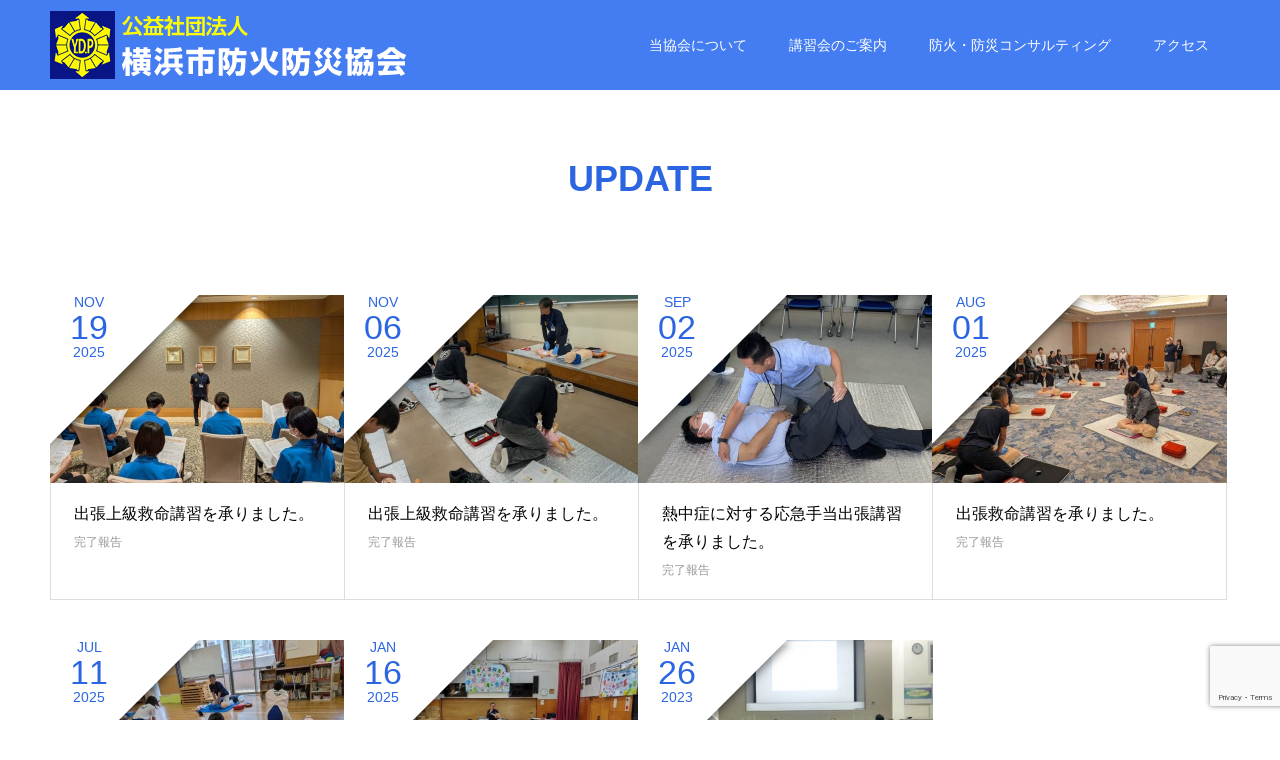

--- FILE ---
content_type: text/html; charset=UTF-8
request_url: https://www.ydp.or.jp/category/update/
body_size: 60787
content:
<!doctype html>
<html lang="ja" prefix="og: http://ogp.me/ns#">
<head>
<meta charset="UTF-8">
<meta name="viewport" content="width=device-width, initial-scale=1">
<meta name="description" content="">
<title>UPDATEに関する記事一覧 &#8211; 公益社団法人 横浜市防火防災協会</title>
<meta name='robots' content='max-image-preview:large' />
<link rel="alternate" type="application/rss+xml" title="公益社団法人 横浜市防火防災協会 &raquo; フィード" href="https://www.ydp.or.jp/feed/" />
<link rel="alternate" type="application/rss+xml" title="公益社団法人 横浜市防火防災協会 &raquo; コメントフィード" href="https://www.ydp.or.jp/comments/feed/" />
<link rel="alternate" type="application/rss+xml" title="公益社団法人 横浜市防火防災協会 &raquo; UPDATE カテゴリーのフィード" href="https://www.ydp.or.jp/category/update/feed/" />
<style id='wp-img-auto-sizes-contain-inline-css' type='text/css'>
img:is([sizes=auto i],[sizes^="auto," i]){contain-intrinsic-size:3000px 1500px}
/*# sourceURL=wp-img-auto-sizes-contain-inline-css */
</style>
<style id='wp-emoji-styles-inline-css' type='text/css'>

	img.wp-smiley, img.emoji {
		display: inline !important;
		border: none !important;
		box-shadow: none !important;
		height: 1em !important;
		width: 1em !important;
		margin: 0 0.07em !important;
		vertical-align: -0.1em !important;
		background: none !important;
		padding: 0 !important;
	}
/*# sourceURL=wp-emoji-styles-inline-css */
</style>
<style id='wp-block-library-inline-css' type='text/css'>
:root{--wp-block-synced-color:#7a00df;--wp-block-synced-color--rgb:122,0,223;--wp-bound-block-color:var(--wp-block-synced-color);--wp-editor-canvas-background:#ddd;--wp-admin-theme-color:#007cba;--wp-admin-theme-color--rgb:0,124,186;--wp-admin-theme-color-darker-10:#006ba1;--wp-admin-theme-color-darker-10--rgb:0,107,160.5;--wp-admin-theme-color-darker-20:#005a87;--wp-admin-theme-color-darker-20--rgb:0,90,135;--wp-admin-border-width-focus:2px}@media (min-resolution:192dpi){:root{--wp-admin-border-width-focus:1.5px}}.wp-element-button{cursor:pointer}:root .has-very-light-gray-background-color{background-color:#eee}:root .has-very-dark-gray-background-color{background-color:#313131}:root .has-very-light-gray-color{color:#eee}:root .has-very-dark-gray-color{color:#313131}:root .has-vivid-green-cyan-to-vivid-cyan-blue-gradient-background{background:linear-gradient(135deg,#00d084,#0693e3)}:root .has-purple-crush-gradient-background{background:linear-gradient(135deg,#34e2e4,#4721fb 50%,#ab1dfe)}:root .has-hazy-dawn-gradient-background{background:linear-gradient(135deg,#faaca8,#dad0ec)}:root .has-subdued-olive-gradient-background{background:linear-gradient(135deg,#fafae1,#67a671)}:root .has-atomic-cream-gradient-background{background:linear-gradient(135deg,#fdd79a,#004a59)}:root .has-nightshade-gradient-background{background:linear-gradient(135deg,#330968,#31cdcf)}:root .has-midnight-gradient-background{background:linear-gradient(135deg,#020381,#2874fc)}:root{--wp--preset--font-size--normal:16px;--wp--preset--font-size--huge:42px}.has-regular-font-size{font-size:1em}.has-larger-font-size{font-size:2.625em}.has-normal-font-size{font-size:var(--wp--preset--font-size--normal)}.has-huge-font-size{font-size:var(--wp--preset--font-size--huge)}.has-text-align-center{text-align:center}.has-text-align-left{text-align:left}.has-text-align-right{text-align:right}.has-fit-text{white-space:nowrap!important}#end-resizable-editor-section{display:none}.aligncenter{clear:both}.items-justified-left{justify-content:flex-start}.items-justified-center{justify-content:center}.items-justified-right{justify-content:flex-end}.items-justified-space-between{justify-content:space-between}.screen-reader-text{border:0;clip-path:inset(50%);height:1px;margin:-1px;overflow:hidden;padding:0;position:absolute;width:1px;word-wrap:normal!important}.screen-reader-text:focus{background-color:#ddd;clip-path:none;color:#444;display:block;font-size:1em;height:auto;left:5px;line-height:normal;padding:15px 23px 14px;text-decoration:none;top:5px;width:auto;z-index:100000}html :where(.has-border-color){border-style:solid}html :where([style*=border-top-color]){border-top-style:solid}html :where([style*=border-right-color]){border-right-style:solid}html :where([style*=border-bottom-color]){border-bottom-style:solid}html :where([style*=border-left-color]){border-left-style:solid}html :where([style*=border-width]){border-style:solid}html :where([style*=border-top-width]){border-top-style:solid}html :where([style*=border-right-width]){border-right-style:solid}html :where([style*=border-bottom-width]){border-bottom-style:solid}html :where([style*=border-left-width]){border-left-style:solid}html :where(img[class*=wp-image-]){height:auto;max-width:100%}:where(figure){margin:0 0 1em}html :where(.is-position-sticky){--wp-admin--admin-bar--position-offset:var(--wp-admin--admin-bar--height,0px)}@media screen and (max-width:600px){html :where(.is-position-sticky){--wp-admin--admin-bar--position-offset:0px}}

/*# sourceURL=wp-block-library-inline-css */
</style><style id='global-styles-inline-css' type='text/css'>
:root{--wp--preset--aspect-ratio--square: 1;--wp--preset--aspect-ratio--4-3: 4/3;--wp--preset--aspect-ratio--3-4: 3/4;--wp--preset--aspect-ratio--3-2: 3/2;--wp--preset--aspect-ratio--2-3: 2/3;--wp--preset--aspect-ratio--16-9: 16/9;--wp--preset--aspect-ratio--9-16: 9/16;--wp--preset--color--black: #000000;--wp--preset--color--cyan-bluish-gray: #abb8c3;--wp--preset--color--white: #ffffff;--wp--preset--color--pale-pink: #f78da7;--wp--preset--color--vivid-red: #cf2e2e;--wp--preset--color--luminous-vivid-orange: #ff6900;--wp--preset--color--luminous-vivid-amber: #fcb900;--wp--preset--color--light-green-cyan: #7bdcb5;--wp--preset--color--vivid-green-cyan: #00d084;--wp--preset--color--pale-cyan-blue: #8ed1fc;--wp--preset--color--vivid-cyan-blue: #0693e3;--wp--preset--color--vivid-purple: #9b51e0;--wp--preset--gradient--vivid-cyan-blue-to-vivid-purple: linear-gradient(135deg,rgb(6,147,227) 0%,rgb(155,81,224) 100%);--wp--preset--gradient--light-green-cyan-to-vivid-green-cyan: linear-gradient(135deg,rgb(122,220,180) 0%,rgb(0,208,130) 100%);--wp--preset--gradient--luminous-vivid-amber-to-luminous-vivid-orange: linear-gradient(135deg,rgb(252,185,0) 0%,rgb(255,105,0) 100%);--wp--preset--gradient--luminous-vivid-orange-to-vivid-red: linear-gradient(135deg,rgb(255,105,0) 0%,rgb(207,46,46) 100%);--wp--preset--gradient--very-light-gray-to-cyan-bluish-gray: linear-gradient(135deg,rgb(238,238,238) 0%,rgb(169,184,195) 100%);--wp--preset--gradient--cool-to-warm-spectrum: linear-gradient(135deg,rgb(74,234,220) 0%,rgb(151,120,209) 20%,rgb(207,42,186) 40%,rgb(238,44,130) 60%,rgb(251,105,98) 80%,rgb(254,248,76) 100%);--wp--preset--gradient--blush-light-purple: linear-gradient(135deg,rgb(255,206,236) 0%,rgb(152,150,240) 100%);--wp--preset--gradient--blush-bordeaux: linear-gradient(135deg,rgb(254,205,165) 0%,rgb(254,45,45) 50%,rgb(107,0,62) 100%);--wp--preset--gradient--luminous-dusk: linear-gradient(135deg,rgb(255,203,112) 0%,rgb(199,81,192) 50%,rgb(65,88,208) 100%);--wp--preset--gradient--pale-ocean: linear-gradient(135deg,rgb(255,245,203) 0%,rgb(182,227,212) 50%,rgb(51,167,181) 100%);--wp--preset--gradient--electric-grass: linear-gradient(135deg,rgb(202,248,128) 0%,rgb(113,206,126) 100%);--wp--preset--gradient--midnight: linear-gradient(135deg,rgb(2,3,129) 0%,rgb(40,116,252) 100%);--wp--preset--font-size--small: 13px;--wp--preset--font-size--medium: 20px;--wp--preset--font-size--large: 36px;--wp--preset--font-size--x-large: 42px;--wp--preset--spacing--20: 0.44rem;--wp--preset--spacing--30: 0.67rem;--wp--preset--spacing--40: 1rem;--wp--preset--spacing--50: 1.5rem;--wp--preset--spacing--60: 2.25rem;--wp--preset--spacing--70: 3.38rem;--wp--preset--spacing--80: 5.06rem;--wp--preset--shadow--natural: 6px 6px 9px rgba(0, 0, 0, 0.2);--wp--preset--shadow--deep: 12px 12px 50px rgba(0, 0, 0, 0.4);--wp--preset--shadow--sharp: 6px 6px 0px rgba(0, 0, 0, 0.2);--wp--preset--shadow--outlined: 6px 6px 0px -3px rgb(255, 255, 255), 6px 6px rgb(0, 0, 0);--wp--preset--shadow--crisp: 6px 6px 0px rgb(0, 0, 0);}:where(.is-layout-flex){gap: 0.5em;}:where(.is-layout-grid){gap: 0.5em;}body .is-layout-flex{display: flex;}.is-layout-flex{flex-wrap: wrap;align-items: center;}.is-layout-flex > :is(*, div){margin: 0;}body .is-layout-grid{display: grid;}.is-layout-grid > :is(*, div){margin: 0;}:where(.wp-block-columns.is-layout-flex){gap: 2em;}:where(.wp-block-columns.is-layout-grid){gap: 2em;}:where(.wp-block-post-template.is-layout-flex){gap: 1.25em;}:where(.wp-block-post-template.is-layout-grid){gap: 1.25em;}.has-black-color{color: var(--wp--preset--color--black) !important;}.has-cyan-bluish-gray-color{color: var(--wp--preset--color--cyan-bluish-gray) !important;}.has-white-color{color: var(--wp--preset--color--white) !important;}.has-pale-pink-color{color: var(--wp--preset--color--pale-pink) !important;}.has-vivid-red-color{color: var(--wp--preset--color--vivid-red) !important;}.has-luminous-vivid-orange-color{color: var(--wp--preset--color--luminous-vivid-orange) !important;}.has-luminous-vivid-amber-color{color: var(--wp--preset--color--luminous-vivid-amber) !important;}.has-light-green-cyan-color{color: var(--wp--preset--color--light-green-cyan) !important;}.has-vivid-green-cyan-color{color: var(--wp--preset--color--vivid-green-cyan) !important;}.has-pale-cyan-blue-color{color: var(--wp--preset--color--pale-cyan-blue) !important;}.has-vivid-cyan-blue-color{color: var(--wp--preset--color--vivid-cyan-blue) !important;}.has-vivid-purple-color{color: var(--wp--preset--color--vivid-purple) !important;}.has-black-background-color{background-color: var(--wp--preset--color--black) !important;}.has-cyan-bluish-gray-background-color{background-color: var(--wp--preset--color--cyan-bluish-gray) !important;}.has-white-background-color{background-color: var(--wp--preset--color--white) !important;}.has-pale-pink-background-color{background-color: var(--wp--preset--color--pale-pink) !important;}.has-vivid-red-background-color{background-color: var(--wp--preset--color--vivid-red) !important;}.has-luminous-vivid-orange-background-color{background-color: var(--wp--preset--color--luminous-vivid-orange) !important;}.has-luminous-vivid-amber-background-color{background-color: var(--wp--preset--color--luminous-vivid-amber) !important;}.has-light-green-cyan-background-color{background-color: var(--wp--preset--color--light-green-cyan) !important;}.has-vivid-green-cyan-background-color{background-color: var(--wp--preset--color--vivid-green-cyan) !important;}.has-pale-cyan-blue-background-color{background-color: var(--wp--preset--color--pale-cyan-blue) !important;}.has-vivid-cyan-blue-background-color{background-color: var(--wp--preset--color--vivid-cyan-blue) !important;}.has-vivid-purple-background-color{background-color: var(--wp--preset--color--vivid-purple) !important;}.has-black-border-color{border-color: var(--wp--preset--color--black) !important;}.has-cyan-bluish-gray-border-color{border-color: var(--wp--preset--color--cyan-bluish-gray) !important;}.has-white-border-color{border-color: var(--wp--preset--color--white) !important;}.has-pale-pink-border-color{border-color: var(--wp--preset--color--pale-pink) !important;}.has-vivid-red-border-color{border-color: var(--wp--preset--color--vivid-red) !important;}.has-luminous-vivid-orange-border-color{border-color: var(--wp--preset--color--luminous-vivid-orange) !important;}.has-luminous-vivid-amber-border-color{border-color: var(--wp--preset--color--luminous-vivid-amber) !important;}.has-light-green-cyan-border-color{border-color: var(--wp--preset--color--light-green-cyan) !important;}.has-vivid-green-cyan-border-color{border-color: var(--wp--preset--color--vivid-green-cyan) !important;}.has-pale-cyan-blue-border-color{border-color: var(--wp--preset--color--pale-cyan-blue) !important;}.has-vivid-cyan-blue-border-color{border-color: var(--wp--preset--color--vivid-cyan-blue) !important;}.has-vivid-purple-border-color{border-color: var(--wp--preset--color--vivid-purple) !important;}.has-vivid-cyan-blue-to-vivid-purple-gradient-background{background: var(--wp--preset--gradient--vivid-cyan-blue-to-vivid-purple) !important;}.has-light-green-cyan-to-vivid-green-cyan-gradient-background{background: var(--wp--preset--gradient--light-green-cyan-to-vivid-green-cyan) !important;}.has-luminous-vivid-amber-to-luminous-vivid-orange-gradient-background{background: var(--wp--preset--gradient--luminous-vivid-amber-to-luminous-vivid-orange) !important;}.has-luminous-vivid-orange-to-vivid-red-gradient-background{background: var(--wp--preset--gradient--luminous-vivid-orange-to-vivid-red) !important;}.has-very-light-gray-to-cyan-bluish-gray-gradient-background{background: var(--wp--preset--gradient--very-light-gray-to-cyan-bluish-gray) !important;}.has-cool-to-warm-spectrum-gradient-background{background: var(--wp--preset--gradient--cool-to-warm-spectrum) !important;}.has-blush-light-purple-gradient-background{background: var(--wp--preset--gradient--blush-light-purple) !important;}.has-blush-bordeaux-gradient-background{background: var(--wp--preset--gradient--blush-bordeaux) !important;}.has-luminous-dusk-gradient-background{background: var(--wp--preset--gradient--luminous-dusk) !important;}.has-pale-ocean-gradient-background{background: var(--wp--preset--gradient--pale-ocean) !important;}.has-electric-grass-gradient-background{background: var(--wp--preset--gradient--electric-grass) !important;}.has-midnight-gradient-background{background: var(--wp--preset--gradient--midnight) !important;}.has-small-font-size{font-size: var(--wp--preset--font-size--small) !important;}.has-medium-font-size{font-size: var(--wp--preset--font-size--medium) !important;}.has-large-font-size{font-size: var(--wp--preset--font-size--large) !important;}.has-x-large-font-size{font-size: var(--wp--preset--font-size--x-large) !important;}
/*# sourceURL=global-styles-inline-css */
</style>

<style id='classic-theme-styles-inline-css' type='text/css'>
/*! This file is auto-generated */
.wp-block-button__link{color:#fff;background-color:#32373c;border-radius:9999px;box-shadow:none;text-decoration:none;padding:calc(.667em + 2px) calc(1.333em + 2px);font-size:1.125em}.wp-block-file__button{background:#32373c;color:#fff;text-decoration:none}
/*# sourceURL=/wp-includes/css/classic-themes.min.css */
</style>
<link rel='stylesheet' id='contact-form-7-css' href='https://www.ydp.or.jp/ydp/wp-content/plugins/contact-form-7/includes/css/styles.css?ver=6.1.4' type='text/css' media='all' />
<link rel='stylesheet' id='switch-style-css' href='https://www.ydp.or.jp/ydp/wp-content/themes/switch_tcd063/style.css?ver=1.7.5' type='text/css' media='all' />
<link rel='stylesheet' id='cf7cf-style-css' href='https://www.ydp.or.jp/ydp/wp-content/plugins/cf7-conditional-fields/style.css?ver=2.6.7' type='text/css' media='all' />
<script type="text/javascript" src="https://www.ydp.or.jp/ydp/wp-includes/js/jquery/jquery.min.js?ver=3.7.1" id="jquery-core-js"></script>
<script type="text/javascript" src="https://www.ydp.or.jp/ydp/wp-includes/js/jquery/jquery-migrate.min.js?ver=3.4.1" id="jquery-migrate-js"></script>
<link rel="https://api.w.org/" href="https://www.ydp.or.jp/wp-json/" /><link rel="alternate" title="JSON" type="application/json" href="https://www.ydp.or.jp/wp-json/wp/v2/categories/19" /><style type="text/css">* Custom css for Access Category Password form */
	.acpwd-container {
	
	}
	
	.acpwd-added-excerpt {
	}
	
	.acpwd-info-message {
	
	}
	
	.acpwd-form {
	
	}
	.acpwd-pass {
	
	}
	
	.acpwd-submit {
	
	}
	
	.acpwd-error-message {
		color: darkred;
	}</style><link rel="shortcut icon" href="https://www.ydp.or.jp/ydp/wp-content/uploads/2023/01/fabi.png">
<style>
.c-comment__form-submit:hover,.p-cb__item-btn a,.c-pw__btn,.p-readmore__btn,.p-pager span,.p-page-links a,.p-pagetop,.p-widget__title,.p-entry__meta,.p-headline,.p-article06__cat,.p-nav02__item-upper,.p-page-header__title,.p-plan__title,.p-btn{background: #447cf2}.c-pw__btn:hover,.p-cb__item-btn a:hover,.p-pagetop:focus,.p-pagetop:hover,.p-readmore__btn:hover,.p-page-links > span,.p-page-links a:hover,.p-pager a:hover,.p-entry__meta a:hover,.p-article06__cat:hover,.p-interview__cat:hover,.p-nav02__item-upper:hover,.p-btn:hover{background: #2b65e2}.p-archive-header__title,.p-article01__title a:hover,.p-article01__cat a:hover,.p-article04__title a:hover,.p-faq__cat,.p-faq__list dt:hover,.p-triangle,.p-article06__title a:hover,.p-interview__faq dt,.p-nav02__item-lower:hover .p-nav02__item-title,.p-article07 a:hover,.p-article07__title,.p-block01__title,.p-block01__lower-title,.p-block02__item-title,.p-block03__item-title,.p-block04__title,.p-index-content02__title,.p-article09 a:hover .p-article09__title,.p-index-content06__title,.p-plan-table01__price,.p-plan__catch,.p-plan__notice-title,.p-spec__title,.p-widget a:hover{color: #2b65e2}.p-entry__body a,.custom-html-widget a{color: #326ff2}body{font-family: "Segoe UI", Verdana, "游ゴシック", YuGothic, "Hiragino Kaku Gothic ProN", Meiryo, sans-serif}.c-logo,.p-page-header__title,.p-page-header__desc,.p-archive-header__title,.p-faq__cat,.p-interview__title,.p-footer-link__title,.p-block01__title,.p-block04__title,.p-index-content02__title,.p-headline02__title,.p-index-content01__title,.p-index-content06__title,.p-index-content07__title,.p-index-content09__title,.p-plan__title,.p-plan__catch,.p-header-content__title,.p-spec__title{font-family: "Segoe UI", Verdana, "游ゴシック", YuGothic, "Hiragino Kaku Gothic ProN", Meiryo, sans-serif}.p-page-header__title{transition-delay: 3s}.p-hover-effect--type1:hover img{-webkit-transform: scale(1.2);transform: scale(1.2)}.l-header{background: rgba(68, 124, 242, 1.000000)}.l-header--fixed.is-active{background: rgba(255, 255, 255, 1.000000)}.p-menu-btn{color: #ffffff}.p-global-nav > ul > li > a{color: #ffffff}.p-global-nav > ul > li > a:hover{color: #51ffff}.p-global-nav .sub-menu a{background: #000000;color: #ffffff}.p-global-nav .sub-menu a:hover{background: #2362ea;color: #ffffff}.p-global-nav .menu-item-has-children > a > .p-global-nav__toggle::before{border-color: #ffffff}.p-footer-link{background-image: url(https://www.ydp.or.jp/ydp/wp-content/uploads/2022/11/footer_image.jpg)}.p-footer-link::before{background: rgba(0,0,0, 0.600000)}.p-info{background: #ffffff;color: #000000}.p-info__logo{font-size: 25px}.p-footer-nav{background: #f5f5f5;color: #000000}.p-footer-nav a{color: #000000}.p-footer-nav a:hover{color: #ff0707}.p-copyright{background: #447cf2}.p-page-header::before{background: rgba(0, 0, 0, 0.3)}.p-page-header__desc{color: #ffffff;font-size: 40px}@media screen and (max-width: 1199px) {.l-header{background: #447cf2}.l-header--fixed.is-active{background: #ffffff}.p-global-nav{background: rgba(35,98,234, 1)}.p-global-nav > ul > li > a,.p-global-nav > ul > li > a:hover,.p-global-nav a,.p-global-nav a:hover,.p-global-nav .sub-menu a,.p-global-nav .sub-menu a:hover{color: #ffffff!important}.p-global-nav .menu-item-has-children > a > .sub-menu-toggle::before{border-color: #ffffff}}@media screen and (max-width: 767px) {.p-page-header__desc{font-size: 18px}}.c-load--type1 { border: 3px solid rgba(68, 124, 242, 0.2); border-top-color: #447cf2; }
.p-page-header { display: none; }
.l-contents { margin-top: 150px; }
.p-index-content01 { min-height:300px; }

@media (max-width: 782px) {
.p-index-content01 { min-height:0px; }
}

/*キャッチコピー帯背景の画像設定*/
.p-index-content01 {
background-image: url("https://www.ydp.or.jp/ydp/wp-content/uploads/2022/08/catchbg.png");
background-position: bottom;
background-repeat: repeat-x;
background-size: 100% cover;
}

/*6つのカード*/

.container {
  display: flex;
  flex-direction: column;
  gap: 4vh;
  padding: 0;
  border: none;
	margin: 0 0 100px 0;
}
 
[class^=block-] {
  display: flex;
  flex-direction: row;
  height: 30.3333333333vh;
  gap: 4vh;
}

@media (max-width: 782px) {
  [class^=block-] {
    flex-direction: column;
    height: 800px;
  }
}
 
[class^=box-] {
  display: flex;
  justify-content: center;
  align-items: center;
  flex-basis: 33.3333333333%;
  border: 1px solid #ddd;
  border-radius: 0px;
  background-color: #dddddd;
  font-size: 160%;
	font-weight: bold;
 color: #fff;
}

/*6つのカード背景*/

.boximage01 {
	background-image: url("https://www.ydp.or.jp/ydp/wp-content/uploads/2022/08/boad_bg01.png");
	background-position: center;
}
.boximage02 {
	background-image: url("https://www.ydp.or.jp/ydp/wp-content/uploads/2022/11/boad_bg02.png");
	background-position: center;
}
.boximage03 {
	background-image: url("https://www.ydp.or.jp/ydp/wp-content/uploads/2025/06/boad_bg03_01.png");
	background-position: center;
}
.boximage04 {
	background-image: url("https://www.ydp.or.jp/ydp/wp-content/uploads/2022/08/boad_bg03.png");
	background-position: center;
}
.boximage05 {
	background-image: url("https://www.ydp.or.jp/ydp/wp-content/uploads/2022/08/boad_bg05.png");
	background-position: center;
}
.boximage06 {
	background-image: url("https://www.ydp.or.jp/ydp/wp-content/uploads/2022/12/boad_bg0601.png");
	background-position: center;
}
.boximage07 {
	background-image: url("https://www.ydp.or.jp/ydp/wp-content/uploads/2022/08/boad_bg07.png");
	background-position: center;
}
.boximage08 {
	background-image: url("https://www.ydp.or.jp/ydp/wp-content/uploads/2022/11/boad_bg08_1.jpg");
	background-position: center;
}
.boximage09 {
	background-image: url("https://www.ydp.or.jp/ydp/wp-content/uploads/2023/11/boad_bg09_01.png");
	background-position: center;
}

/*文字をマウスオーバーで拡大*/

.l-inner .my-parts {
	display: inline-block;
	transition: all .3s ease 0s;
	text-decoration: none;
        line-height:160%;
        text-align:center;
        color:#fff;
	text-shadow: 2px 2px 5px #000;
	}
.l-inner .my-parts .sep {
	display: block;
	transition: all .3s ease 0s;
	text-decoration: none;
        line-height:160%;
        text-align:center;
        color:#fff;
	text-shadow: 2px 2px 5px #000;
	}

.l-inner .my-parts:hover {
	cursor: pointer;
	transform: scale(1.2);
	}

.l-inner .container a {
    text-decoration: none;
}

/*左右レイアウト*/

.section06 .wrap {
  display: flex;
  justify-content: space-between;
  align-items: start;
  flex-wrap: wrap;
	margin:0 0 30px 0;
  flex-direction: row-reverse;
}

.section06 img {
  display: block;
  width: 48%;
  height: auto;
  margin:0 0 20px 0;
 padding:10px 0;
}

.section06 .box {
  width: 48%;
	padding: auto;
	text-align: left;
}
}

.section06 h2 {
	color:#4599cb;
	line-height:140%;	
}


@media (max-width: 782px) {
.section06 img {
	width: 100%;
	}
.section06 .box{
	width: 100%;
	}
}
p.alignright{
text-align:right;
}

h2.title01 {
	padding-bottom: 10px;
	background-image: repeating-linear-gradient(90deg, #b4a983 0, #b4a983 2px, rgba(0,0,0,0) 2px, rgba(0,0,0,0) 4px);
	background-size: 4px 4px;
	background-repeat: repeat-x;
	background-position: center bottom;
	position: relative;
	padding-left: 1.5em;

}
h2.title01:before {
	position: absolute;
	font-family: "Font Awesome 5 Free";
	content: "\f138";
	left: 0;
	top: 0;
	font-weight: 900;
	font-size: 1em;
	color: #447cf2;
}

h1.title01 {
  padding: 1rem 2rem;
  border-left: 5px solid #000;
  background: #f4f4f4;
  margin:0 0 50px 0;
}

h3.title01 {
  position: relative;
  display: inline-block;
  padding: 0 2em;
  text-align: center;
}

h3.title01:before,
h3.title01:after {
  font-family: 'Font Awesome 5 Free';
  line-height: 1;
  position: absolute;
  top: calc(50% - .5em);
  color: #eb6100;
}

h3.title01:before {
  left: 0;
  content: '\f101';
}

h3.title01:after {
  right: 0;
  content: '\f100';
}


/* table00 */
#table00
#table01
#table02
#table03
table{
table-layout: fixed;
}

#table00 th {
  text-align: center;
  width: 10%;
  padding: 10px;
  height: 60px;
}

#table00 th {
  background-color: #DDF3FD;
}

#table00 .head {
  background-color: #e2e2e2;
}

/* table03 */

#table03 th {
  text-align: center;
  padding: 10px;
  height: 60px;
}

#table03 th {
  background-color: #EBF8FE;
}

#table03 td {
  background-color: #FFF;
}

#table03 .head {
  background-color: #F7F7F7;
}
#table03 .fixed {
background-color: #F7F7F7;
}

/* tab */
@media only screen and (max-width: 768px) {
  #table03 {
    display: block;
    overflow-x: scroll;
    white-space: nowrap;
  }
  #table03 th {
  position: sticky;
  top: 0;
}
  #table03 .fixed {
    position: sticky;
    left: 0;
background-color: #F7F7F7;
}
  #table03 .fixed:before {
    content: "";
    position: absolute;
    top: 0;
    left: -1px;
    right: -1px;
    height: 100%;
    border-left: 1px solid #707070;
    border-right: 1px solid #707070;
  }
}


/* table01 */

#table01 {
  border-collapse: collapse;
  margin: 0 auto;
  padding: 0;
  width: 100%;
  table-layout: fixed;
}

#table01 tr {
  background-color: #fff;
  border: 1px solid #bbb;
  padding: .35em;
}
#table01 th,
#table01 td {
  padding: 1em 10px 1em 1em;
  border-right: 1px solid #bbb;
}
#table01 th {
}
#table01 thead tr{
  background-color: #ADE7FC;
}
.txt{
   text-align: left;
}
.price{
   text-align: right;
}
.txtcenter {
text-align : center;
}

@media screen and (max-width: 768px) {
#table01 {
    border: 0;
    width:100%
  }
#table01 th{
    background-color: #eee;
    display: block;
    border-right: none;
  }
#table01 thead {
    border: none;
    clip: rect(0 0 0 0);
    height: 1px;
    margin: -1px;
    overflow: hidden;
    padding: 0;
    position: absolute;
    width: 1px;
  }
  
#table01 tr {
    display: block;
    margin-bottom: .625em;
  }
  
#table01 td {
    border-bottom: 1px solid #bbb;
    display: block;
    position: relative;
    padding: .625em .625em .625em 4em;
    border-right: none;
  }
  
#table01 td:before {
    content: attr(data-label);
    font-weight: bold;
    position: absolute;
    left: 10px;
  }
  
#table01 td:last-child {
    border-bottom: 0;
  }

#table01 td.haba100 {
    border-bottom: 1px solid #bbb;
    display: block;
    position: relative;
    padding: 1em 10px 1em 1em;
    border-right: none;
  }
#table01 td.padbig {
    border-bottom: 1px solid #bbb;
    display: block;
    position: relative;
    padding: 1em 10px 1em 100px;
    border-right: none;
  }
}

/* table02 */

#table02 table th {
  background: #F2F2F2;
}

#table02 {
  width: 100%;
  border-collapse: collapse;
  border-spacing: 0;
  font-size: 14px;
}
#table02 th {

  background: #DDF3FD;
  border: 1px solid #ddd;
  box-sizing: border-box;
  padding: 15px;
  vertical-align: middle;
  font-weight: bold;
  text-align: center;
}
#table02 td {
  background: #fff;
  border: 1px solid #ddd;
  box-sizing: border-box;
  padding: 15px;
  vertical-align: top;
  text-align: left;
}

@media all and (max-width: 767px) {
  #table02 th,  #table02 td {
    display: block;
    width: 100%;
    border-bottom: none;
  }
  #table02 tr:last-child,  #table02 td:last-child {
    border-bottom: 1px solid #ddd;
  }
  #table02 table td {
    display: block;
    width: 100%;
    border-bottom: none;
   text-align:center;
  }
}

.font_big{
 font-size:1.4em; 
 line-height:110%;
 margin:0 ;
}
.red{
 color:#D90000;
}
.clear {
  clear: both;
}

.top-botan{
	display: flex;
	flex-wrap:wrap;
}
ul.top-botan{
padding:0;
margin:0;
}
.top-botan li.bt8 {
	width: calc(100%/4);
	padding:0 20px 0 0;
}

.l-inner .top-botan a {
    text-decoration: none;
}

li.bt8 {
display:block;
list-style-type: none;
padding: 0;
margin: 0;
}

/* button8 */
.button8 a{
    background: #eee;
    border-radius: 3px;
    position: relative;
    display: flex;
    justify-content: center;
    align-items: center;
    margin: 0 auto;
    padding: 10px 25px;
    color: #313131;
    transition: 0.3s ease-in-out;
    font-weight: 600;
    box-shadow: 5px 5px 0 #6bb6ff;
    border-radius: 10px;
height:180px;
margin: 0 0 2em 0;
font-size:1.3em;
}
.button8 a:hover {
  background-color: #b3d9ff;
  box-shadow: 0 0 0;
  transform: translate(5px, 5px);
}
.button8 a::after {
    position: absolute;
    top: 50%;
    right: 20px;
    transition: 0.2s ease-in-out;
    content: "\f0da";
    font-family: "Font Awesome 5 Free";
    font-weight: 900;
    transform: translateY(-50%);
    color: #EF9D0E;
}

@media (max-width: 782px) {
.button8 a {
height:70px;
margin: 0 0 7px 0;
font-size:1em;
}
.top-botan li.bt8 {
	width: 100%;
	padding:0;
      }
.top-botan_area {
display:block;
padding:20px 0 0 0;
}
}</style>
<link href="https://use.fontawesome.com/releases/v5.6.1/css/all.css" rel="stylesheet">
<!-- Google tag (gtag.js) -->
<script async src="https://www.googletagmanager.com/gtag/js?id=G-FGQMQLJWEE"></script>
<script>
  window.dataLayer = window.dataLayer || [];
  function gtag(){dataLayer.push(arguments);}
  gtag('js', new Date());
  gtag('config', 'G-FGQMQLJWEE');
</script>

</head>
<body class="archive category category-update category-19 wp-theme-switch_tcd063">
  <div id="site_loader_overlay">
  <div id="site_loader_animation" class="c-load--type1">
      </div>
</div>
<header id="js-header" class="l-header">
  <div class="l-header__inner l-inner">
    <div class="l-header__logo c-logo">
    <a href="https://www.ydp.or.jp/">
    <img src="https://www.ydp.or.jp/ydp/wp-content/uploads/2022/11/logo03.png" alt="公益社団法人 横浜市防火防災協会">
  </a>
  </div>
    <button id="js-menu-btn" class="p-menu-btn c-menu-btn"></button>
    <nav id="js-global-nav" class="p-global-nav"><ul id="menu-%e3%83%98%e3%83%83%e3%83%80%e3%83%bc%e3%83%a1%e3%83%8b%e3%83%a5%e3%83%bc" class="menu"><li id="menu-item-260" class="menu-item menu-item-type-post_type menu-item-object-page menu-item-has-children menu-item-260"><a href="https://www.ydp.or.jp/about/">当協会について<span class="p-global-nav__toggle"></span></a>
<ul class="sub-menu">
	<li id="menu-item-270" class="menu-item menu-item-type-post_type menu-item-object-page menu-item-270"><a href="https://www.ydp.or.jp/nyukai/">入会のご案内<span class="p-global-nav__toggle"></span></a></li>
	<li id="menu-item-741" class="menu-item menu-item-type-post_type menu-item-object-page menu-item-741"><a href="https://www.ydp.or.jp/yokohama_ts/">よこはま都市消防<span class="p-global-nav__toggle"></span></a></li>
	<li id="menu-item-934" class="menu-item menu-item-type-post_type menu-item-object-page menu-item-934"><a href="https://www.ydp.or.jp/seminer/">防災セミナー・防災講演会・防災視察研修会<span class="p-global-nav__toggle"></span></a></li>
	<li id="menu-item-2690" class="menu-item menu-item-type-post_type menu-item-object-page menu-item-2690"><a href="https://www.ydp.or.jp/poster/">火災予防運動ポスター<span class="p-global-nav__toggle"></span></a></li>
	<li id="menu-item-2738" class="menu-item menu-item-type-post_type menu-item-object-page menu-item-2738"><a href="https://www.ydp.or.jp/kyokai_map/">各区の火災予防（防火防災）協会<span class="p-global-nav__toggle"></span></a></li>
</ul>
</li>
<li id="menu-item-275" class="menu-item menu-item-type-post_type menu-item-object-page menu-item-has-children menu-item-275"><a href="https://www.ydp.or.jp/guidance/">講習会のご案内<span class="p-global-nav__toggle"></span></a>
<ul class="sub-menu">
	<li id="menu-item-261" class="menu-item menu-item-type-post_type menu-item-object-page menu-item-261"><a href="https://www.ydp.or.jp/kosyu01/">救命講習・応急手当普及員講習<span class="p-global-nav__toggle"></span></a></li>
	<li id="menu-item-870" class="menu-item menu-item-type-post_type menu-item-object-page menu-item-870"><a href="https://www.ydp.or.jp/kosyu02/">防火管理者・防災管理者資格取得講習<span class="p-global-nav__toggle"></span></a></li>
	<li id="menu-item-869" class="menu-item menu-item-type-post_type menu-item-object-page menu-item-869"><a href="https://www.ydp.or.jp/kosyu03/">自衛消防業務講習<span class="p-global-nav__toggle"></span></a></li>
	<li id="menu-item-431" class="menu-item menu-item-type-post_type menu-item-object-page menu-item-431"><a href="https://www.ydp.or.jp/kosyu04/">防火対象物点検資格者講習<span class="p-global-nav__toggle"></span></a></li>
	<li id="menu-item-444" class="menu-item menu-item-type-post_type menu-item-object-page menu-item-444"><a href="https://www.ydp.or.jp/kosyu05/">防災管理点検資格者講習<span class="p-global-nav__toggle"></span></a></li>
	<li id="menu-item-479" class="menu-item menu-item-type-post_type menu-item-object-page menu-item-479"><a href="https://www.ydp.or.jp/kosyu06/">危険物取扱者受験準備講習<span class="p-global-nav__toggle"></span></a></li>
	<li id="menu-item-570" class="menu-item menu-item-type-post_type menu-item-object-page menu-item-570"><a href="https://www.ydp.or.jp/kosyu07/">患者等搬送乗務員講習<span class="p-global-nav__toggle"></span></a></li>
	<li id="menu-item-397" class="menu-item menu-item-type-custom menu-item-object-custom menu-item-397"><a href="https://www.ydp.or.jp/faq/">よくある質問<span class="p-global-nav__toggle"></span></a></li>
</ul>
</li>
<li id="menu-item-502" class="menu-item menu-item-type-post_type menu-item-object-page menu-item-has-children menu-item-502"><a href="https://www.ydp.or.jp/consulting/">防火・防災コンサルティング<span class="p-global-nav__toggle"></span></a>
<ul class="sub-menu">
	<li id="menu-item-1138" class="menu-item menu-item-type-post_type menu-item-object-page menu-item-1138"><a href="https://www.ydp.or.jp/tenken/">防火対象物定期点検報告・防災管理定期点検報告<span class="p-global-nav__toggle"></span></a></li>
</ul>
</li>
<li id="menu-item-953" class="menu-item menu-item-type-post_type menu-item-object-page menu-item-953"><a href="https://www.ydp.or.jp/access/">アクセス<span class="p-global-nav__toggle"></span></a></li>
</ul></nav>  </div>
</header>
<main class="l-main">
    <header id="js-page-header" class="p-page-header">
        <h1 class="p-page-header__title">UPDATE</h1>
        <div class="p-page-header__inner l-inner">
      <p id="js-page-header__desc" class="p-page-header__desc"><span>ここに説明を入力します。<br />
ここに説明を入力します。</span></p>
    </div>
    <div id="js-page-header__img" class="p-page-header__img p-page-header__img--type3">
      <img src="https://www.ydp.or.jp/ydp/wp-content/uploads/2022/05/switch-image_1450x600.gif" alt="">
    </div>
  </header>
  <div class="l-contents l-inner">
    <div class="l-primary">
      <div class="p-archive-header">
                  <h2 class="p-archive-header__title">UPDATE</h2>
              </div>
      <div class="p-blog-list">
                <article class="p-blog-list__item p-article01">
                    <div class="p-article01__date p-triangle">
            <time class="p-date" datetime="2025-11-19">
                            <span class="p-date__month">NOV</span>
                            <span class="p-date__day">19</span>
              2025            </time>
          </div>
                    <a class="p-article01__img p-hover-effect--type1" href="https://www.ydp.or.jp/2025/11/19/%e5%87%ba%e5%bc%b5%e8%ac%9b%e7%bf%92%e3%82%92%e6%89%bf%e3%82%8a%e3%81%be%e3%81%97%e3%81%9f%e3%80%82/" title="出張上級救命講習を承りました。">
            <img width="590" height="380" src="https://www.ydp.or.jp/ydp/wp-content/uploads/2025/11/横浜ベイホテル東急上級６R7.11-590x380.jpg" class="attachment-size1 size-size1 wp-post-image" alt="" decoding="async" fetchpriority="high" srcset="https://www.ydp.or.jp/ydp/wp-content/uploads/2025/11/横浜ベイホテル東急上級６R7.11-590x380.jpg 590w, https://www.ydp.or.jp/ydp/wp-content/uploads/2025/11/横浜ベイホテル東急上級６R7.11-740x476.jpg 740w" sizes="(max-width: 590px) 100vw, 590px" />          </a>
          <div class="p-article01__content">
            <h3 class="p-article01__title">
            <a href="https://www.ydp.or.jp/2025/11/19/%e5%87%ba%e5%bc%b5%e8%ac%9b%e7%bf%92%e3%82%92%e6%89%bf%e3%82%8a%e3%81%be%e3%81%97%e3%81%9f%e3%80%82/" title="出張上級救命講習を承りました。">出張上級救命講習を承りました。</a>
            </h3>
                        <p class="p-article01__cat"><a href="https://www.ydp.or.jp/category/update/kanryo/" rel="category tag">完了報告</a></p>
                      </div>
        </article>
                <article class="p-blog-list__item p-article01">
                    <div class="p-article01__date p-triangle">
            <time class="p-date" datetime="2025-11-06">
                            <span class="p-date__month">NOV</span>
                            <span class="p-date__day">06</span>
              2025            </time>
          </div>
                    <a class="p-article01__img p-hover-effect--type1" href="https://www.ydp.or.jp/2025/11/06/%e5%87%ba%e5%bc%b5%e4%b8%8a%e7%b4%9a%e6%95%91%e5%91%bd%e8%ac%9b%e7%bf%92%e3%82%92%e5%ae%9f%e6%96%bd%e3%81%97%e3%81%be%e3%81%97%e3%81%9f%e3%80%82/" title="出張上級救命講習を承りました。">
            <img width="590" height="380" src="https://www.ydp.or.jp/ydp/wp-content/uploads/2025/11/1000000573-004-590x380.jpg" class="attachment-size1 size-size1 wp-post-image" alt="" decoding="async" srcset="https://www.ydp.or.jp/ydp/wp-content/uploads/2025/11/1000000573-004-590x380.jpg 590w, https://www.ydp.or.jp/ydp/wp-content/uploads/2025/11/1000000573-004-740x476.jpg 740w" sizes="(max-width: 590px) 100vw, 590px" />          </a>
          <div class="p-article01__content">
            <h3 class="p-article01__title">
            <a href="https://www.ydp.or.jp/2025/11/06/%e5%87%ba%e5%bc%b5%e4%b8%8a%e7%b4%9a%e6%95%91%e5%91%bd%e8%ac%9b%e7%bf%92%e3%82%92%e5%ae%9f%e6%96%bd%e3%81%97%e3%81%be%e3%81%97%e3%81%9f%e3%80%82/" title="出張上級救命講習を承りました。">出張上級救命講習を承りました。</a>
            </h3>
                        <p class="p-article01__cat"><a href="https://www.ydp.or.jp/category/update/kanryo/" rel="category tag">完了報告</a></p>
                      </div>
        </article>
                <article class="p-blog-list__item p-article01">
                    <div class="p-article01__date p-triangle">
            <time class="p-date" datetime="2025-09-02">
                            <span class="p-date__month">SEP</span>
                            <span class="p-date__day">02</span>
              2025            </time>
          </div>
                    <a class="p-article01__img p-hover-effect--type1" href="https://www.ydp.or.jp/2025/09/02/%e7%86%b1%e4%b8%ad%e7%97%87%e3%81%ab%e5%af%be%e3%81%99%e3%82%8b%e5%bf%9c%e6%80%a5%e6%89%8b%e5%bd%93%e5%87%ba%e5%bc%b5%e8%ac%9b%e7%bf%92%e3%82%92%e6%89%bf%e3%82%8a%e3%81%be%e3%81%97%e3%81%9f%e3%80%82/" title="熱中症に対する応急手当出張講習を承りました。">
            <img width="590" height="380" src="https://www.ydp.or.jp/ydp/wp-content/uploads/2025/09/熱中症講習【体位管理回復体位④】-590x380.jpeg" class="attachment-size1 size-size1 wp-post-image" alt="" decoding="async" srcset="https://www.ydp.or.jp/ydp/wp-content/uploads/2025/09/熱中症講習【体位管理回復体位④】-590x380.jpeg 590w, https://www.ydp.or.jp/ydp/wp-content/uploads/2025/09/熱中症講習【体位管理回復体位④】-740x476.jpeg 740w" sizes="(max-width: 590px) 100vw, 590px" />          </a>
          <div class="p-article01__content">
            <h3 class="p-article01__title">
            <a href="https://www.ydp.or.jp/2025/09/02/%e7%86%b1%e4%b8%ad%e7%97%87%e3%81%ab%e5%af%be%e3%81%99%e3%82%8b%e5%bf%9c%e6%80%a5%e6%89%8b%e5%bd%93%e5%87%ba%e5%bc%b5%e8%ac%9b%e7%bf%92%e3%82%92%e6%89%bf%e3%82%8a%e3%81%be%e3%81%97%e3%81%9f%e3%80%82/" title="熱中症に対する応急手当出張講習を承りました。">熱中症に対する応急手当出張講習を承りました。</a>
            </h3>
                        <p class="p-article01__cat"><a href="https://www.ydp.or.jp/category/update/kanryo/" rel="category tag">完了報告</a></p>
                      </div>
        </article>
                <article class="p-blog-list__item p-article01">
                    <div class="p-article01__date p-triangle">
            <time class="p-date" datetime="2025-08-01">
                            <span class="p-date__month">AUG</span>
                            <span class="p-date__day">01</span>
              2025            </time>
          </div>
                    <a class="p-article01__img p-hover-effect--type1" href="https://www.ydp.or.jp/2025/08/01/%e5%87%ba%e5%bc%b5%e6%95%91%e5%91%bd%e8%ac%9b%e7%bf%92%e3%82%92%e8%b3%9c%e3%82%8a%e3%81%be%e3%81%97%e3%81%9f%e3%80%82/" title="出張救命講習を承りました。">
            <img width="590" height="380" src="https://www.ydp.or.jp/ydp/wp-content/uploads/2025/08/横浜ベイシェラトンホテル救命講習-590x380.jpg" class="attachment-size1 size-size1 wp-post-image" alt="" decoding="async" loading="lazy" srcset="https://www.ydp.or.jp/ydp/wp-content/uploads/2025/08/横浜ベイシェラトンホテル救命講習-590x380.jpg 590w, https://www.ydp.or.jp/ydp/wp-content/uploads/2025/08/横浜ベイシェラトンホテル救命講習-740x476.jpg 740w" sizes="auto, (max-width: 590px) 100vw, 590px" />          </a>
          <div class="p-article01__content">
            <h3 class="p-article01__title">
            <a href="https://www.ydp.or.jp/2025/08/01/%e5%87%ba%e5%bc%b5%e6%95%91%e5%91%bd%e8%ac%9b%e7%bf%92%e3%82%92%e8%b3%9c%e3%82%8a%e3%81%be%e3%81%97%e3%81%9f%e3%80%82/" title="出張救命講習を承りました。">出張救命講習を承りました。</a>
            </h3>
                        <p class="p-article01__cat"><a href="https://www.ydp.or.jp/category/update/kanryo/" rel="category tag">完了報告</a></p>
                      </div>
        </article>
                <article class="p-blog-list__item p-article01">
                    <div class="p-article01__date p-triangle">
            <time class="p-date" datetime="2025-07-11">
                            <span class="p-date__month">JUL</span>
                            <span class="p-date__day">11</span>
              2025            </time>
          </div>
                    <a class="p-article01__img p-hover-effect--type1" href="https://www.ydp.or.jp/2025/07/11/%e4%bf%9d%e8%82%b2%e5%9c%92%e3%81%a7%e3%81%ae%e5%87%ba%e5%bc%b5%e6%95%91%e5%91%bd%e8%ac%9b%e7%bf%92%e3%82%92%e5%ae%9f%e6%96%bd%e3%81%97%e3%81%be%e3%81%97%e3%81%9f%e3%80%82/" title="保育園での出張救命講習を実施しました。">
            <img width="590" height="380" src="https://www.ydp.or.jp/ydp/wp-content/uploads/2025/07/せせらぎ保育園出張救命講習-25.6.28-590x380.jpg" class="attachment-size1 size-size1 wp-post-image" alt="" decoding="async" loading="lazy" srcset="https://www.ydp.or.jp/ydp/wp-content/uploads/2025/07/せせらぎ保育園出張救命講習-25.6.28-590x380.jpg 590w, https://www.ydp.or.jp/ydp/wp-content/uploads/2025/07/せせらぎ保育園出張救命講習-25.6.28-740x476.jpg 740w" sizes="auto, (max-width: 590px) 100vw, 590px" />          </a>
          <div class="p-article01__content">
            <h3 class="p-article01__title">
            <a href="https://www.ydp.or.jp/2025/07/11/%e4%bf%9d%e8%82%b2%e5%9c%92%e3%81%a7%e3%81%ae%e5%87%ba%e5%bc%b5%e6%95%91%e5%91%bd%e8%ac%9b%e7%bf%92%e3%82%92%e5%ae%9f%e6%96%bd%e3%81%97%e3%81%be%e3%81%97%e3%81%9f%e3%80%82/" title="保育園での出張救命講習を実施しました。">保育園での出張救命講習を実施しました。</a>
            </h3>
                        <p class="p-article01__cat"><a href="https://www.ydp.or.jp/category/update/kanryo/" rel="category tag">完了報告</a></p>
                      </div>
        </article>
                <article class="p-blog-list__item p-article01">
                    <div class="p-article01__date p-triangle">
            <time class="p-date" datetime="2025-01-16">
                            <span class="p-date__month">JAN</span>
                            <span class="p-date__day">16</span>
              2025            </time>
          </div>
                    <a class="p-article01__img p-hover-effect--type1" href="https://www.ydp.or.jp/2025/01/16/%e5%b9%bc%e7%a8%9a%e5%9c%92%e3%81%b8%e3%81%ae%e6%99%ae%e9%80%9a%e6%95%91%e5%91%bd%e8%ac%9b%e7%bf%92%e2%85%b2%e3%82%92%e6%89%bf%e3%82%8a%e3%81%be%e3%81%97%e3%81%9f%e3%80%82/" title="幼稚園への普通救命講習Ⅲを承りました。">
            <img width="590" height="380" src="https://www.ydp.or.jp/ydp/wp-content/uploads/2025/01/出張救命講習Ⅲ平戸幼稚園NO2-590x380.jpg" class="attachment-size1 size-size1 wp-post-image" alt="" decoding="async" loading="lazy" srcset="https://www.ydp.or.jp/ydp/wp-content/uploads/2025/01/出張救命講習Ⅲ平戸幼稚園NO2-590x380.jpg 590w, https://www.ydp.or.jp/ydp/wp-content/uploads/2025/01/出張救命講習Ⅲ平戸幼稚園NO2-740x476.jpg 740w" sizes="auto, (max-width: 590px) 100vw, 590px" />          </a>
          <div class="p-article01__content">
            <h3 class="p-article01__title">
            <a href="https://www.ydp.or.jp/2025/01/16/%e5%b9%bc%e7%a8%9a%e5%9c%92%e3%81%b8%e3%81%ae%e6%99%ae%e9%80%9a%e6%95%91%e5%91%bd%e8%ac%9b%e7%bf%92%e2%85%b2%e3%82%92%e6%89%bf%e3%82%8a%e3%81%be%e3%81%97%e3%81%9f%e3%80%82/" title="幼稚園への普通救命講習Ⅲを承りました。">幼稚園への普通救命講習Ⅲを承りました。</a>
            </h3>
                        <p class="p-article01__cat"><a href="https://www.ydp.or.jp/category/update/kanryo/" rel="category tag">完了報告</a></p>
                      </div>
        </article>
                <article class="p-blog-list__item p-article01">
                    <div class="p-article01__date p-triangle">
            <time class="p-date" datetime="2023-01-26">
                            <span class="p-date__month">JAN</span>
                            <span class="p-date__day">26</span>
              2023            </time>
          </div>
                    <a class="p-article01__img p-hover-effect--type1" href="https://www.ydp.or.jp/2023/01/26/blog220830/" title="1月24日～25日 防火防災管理者資格取得講習">
            <img width="590" height="380" src="https://www.ydp.or.jp/ydp/wp-content/uploads/2023/01/kosyu05_image02-590x380.jpg" class="attachment-size1 size-size1 wp-post-image" alt="" decoding="async" loading="lazy" />          </a>
          <div class="p-article01__content">
            <h3 class="p-article01__title">
            <a href="https://www.ydp.or.jp/2023/01/26/blog220830/" title="1月24日～25日 防火防災管理者資格取得講習">1月24日～25日 防火防災管理者資格取得講習</a>
            </h3>
                        <p class="p-article01__cat"><a href="https://www.ydp.or.jp/category/update/kanryo/" rel="category tag">完了報告</a></p>
                      </div>
        </article>
              </div><!-- /.p-blog-list -->
          </div><!-- /.l-primary -->
  </div><!-- /.l-contents -->
</main>
<footer class="l-footer">

  
        <section id="js-footer-link" class="p-footer-link p-footer-link--img">

      
        
      
      <div class="p-footer-link__inner l-inner">
        <h2 class="p-footer-link__title">横浜市防火防災協会</h2>
        <p class="p-footer-link__desc">救命講習、防火管理者・防災管理者講習、自衛消防業務講習などを受託しています。<br />
消防法で義務付けられた防火・防災関連書類の作成　およびコンサルティング業務を行っています。</p>
        <ul class="p-footer-link__list">
                              <li class="p-footer-link__list-item p-article07">
            <a class="p-hover-effect--type1" href="https://www.ydp.or.jp/guidance/">
              <span class="p-article07__title">講習会のご案内</span>
              <img src="https://www.ydp.or.jp/ydp/wp-content/uploads/2022/05/kosyukai_bn.jpg" alt="">
            </a>
          </li>
                              <li class="p-footer-link__list-item p-article07">
            <a class="p-hover-effect--type1" href="https://www.ydp.or.jp/nyukai/">
              <span class="p-article07__title">入会のご案内</span>
              <img src="https://www.ydp.or.jp/ydp/wp-content/uploads/2022/09/nyukai_bn_s.jpg" alt="">
            </a>
          </li>
                  </ul>
      </div>
    </section>
    
  
  <div class="p-info">
    <div class="p-info__inner l-inner">
      <div class="p-info__logo c-logo">
    <a href="https://www.ydp.or.jp/">
    <img src="https://www.ydp.or.jp/ydp/wp-content/uploads/2023/01/footer_logo_qrcode-1.png" alt="公益社団法人 横浜市防火防災協会">
  </a>
  </div>
      <p class="p-info__address">〒232-0064<br />
横浜市南区別所一丁目15番1号　BML横浜ビル2階<br />
<br />
●講習申し込み・相談 ↓<br />
【講習課】☎  045-714-9909<br />
●防災に関する相談 ↓<br />
【防災支援課】☎  045-714-0929<br />
●その他・全般 ↓<br />
【総務課】☎  045-714-0920<br />
●救命講習申し込み ↓<br />
【救命講習受付】☎  045-714-9911</p>
	    <ul class="p-social-nav">
                                                	    </ul>
    </div>
  </div>
  <ul id="menu-%e3%83%95%e3%83%83%e3%82%bf%e3%83%bc%e3%83%a1%e3%83%8b%e3%83%a5%e3%83%bc" class="p-footer-nav"><li id="menu-item-2490" class="menu-item menu-item-type-post_type menu-item-object-page menu-item-home menu-item-2490"><a href="https://www.ydp.or.jp/">トップページ</a></li>
<li id="menu-item-2487" class="menu-item menu-item-type-post_type menu-item-object-page menu-item-2487"><a href="https://www.ydp.or.jp/about/">当協会について</a></li>
<li id="menu-item-2488" class="menu-item menu-item-type-post_type menu-item-object-page menu-item-2488"><a href="https://www.ydp.or.jp/guidance/">講習会のご案内</a></li>
<li id="menu-item-2489" class="menu-item menu-item-type-post_type menu-item-object-page menu-item-2489"><a href="https://www.ydp.or.jp/consulting/">防火・防災コンサルティング</a></li>
<li id="menu-item-2486" class="menu-item menu-item-type-post_type menu-item-object-page menu-item-2486"><a href="https://www.ydp.or.jp/access/">アクセス</a></li>
<li id="menu-item-2485" class="menu-item menu-item-type-post_type menu-item-object-page menu-item-privacy-policy menu-item-2485"><a rel="privacy-policy" href="https://www.ydp.or.jp/privacy-policy/">個人情報保護方針</a></li>
</ul>  <p class="p-copyright">
  <small>Copyright &copy; 公益社団法人 横浜市防火防災協会 All Rights Reserved.</small>
  </p>
  <button id="js-pagetop" class="p-pagetop"></button>
</footer>
<script type="speculationrules">
{"prefetch":[{"source":"document","where":{"and":[{"href_matches":"/*"},{"not":{"href_matches":["/ydp/wp-*.php","/ydp/wp-admin/*","/ydp/wp-content/uploads/*","/ydp/wp-content/*","/ydp/wp-content/plugins/*","/ydp/wp-content/themes/switch_tcd063/*","/*\\?(.+)"]}},{"not":{"selector_matches":"a[rel~=\"nofollow\"]"}},{"not":{"selector_matches":".no-prefetch, .no-prefetch a"}}]},"eagerness":"conservative"}]}
</script>
</div>
<script type="text/javascript" src="https://www.ydp.or.jp/ydp/wp-includes/js/dist/hooks.min.js?ver=dd5603f07f9220ed27f1" id="wp-hooks-js"></script>
<script type="text/javascript" src="https://www.ydp.or.jp/ydp/wp-includes/js/dist/i18n.min.js?ver=c26c3dc7bed366793375" id="wp-i18n-js"></script>
<script type="text/javascript" id="wp-i18n-js-after">
/* <![CDATA[ */
wp.i18n.setLocaleData( { 'text direction\u0004ltr': [ 'ltr' ] } );
//# sourceURL=wp-i18n-js-after
/* ]]> */
</script>
<script type="text/javascript" src="https://www.ydp.or.jp/ydp/wp-content/plugins/contact-form-7/includes/swv/js/index.js?ver=6.1.4" id="swv-js"></script>
<script type="text/javascript" id="contact-form-7-js-translations">
/* <![CDATA[ */
( function( domain, translations ) {
	var localeData = translations.locale_data[ domain ] || translations.locale_data.messages;
	localeData[""].domain = domain;
	wp.i18n.setLocaleData( localeData, domain );
} )( "contact-form-7", {"translation-revision-date":"2025-11-30 08:12:23+0000","generator":"GlotPress\/4.0.3","domain":"messages","locale_data":{"messages":{"":{"domain":"messages","plural-forms":"nplurals=1; plural=0;","lang":"ja_JP"},"This contact form is placed in the wrong place.":["\u3053\u306e\u30b3\u30f3\u30bf\u30af\u30c8\u30d5\u30a9\u30fc\u30e0\u306f\u9593\u9055\u3063\u305f\u4f4d\u7f6e\u306b\u7f6e\u304b\u308c\u3066\u3044\u307e\u3059\u3002"],"Error:":["\u30a8\u30e9\u30fc:"]}},"comment":{"reference":"includes\/js\/index.js"}} );
//# sourceURL=contact-form-7-js-translations
/* ]]> */
</script>
<script type="text/javascript" id="contact-form-7-js-before">
/* <![CDATA[ */
var wpcf7 = {
    "api": {
        "root": "https:\/\/www.ydp.or.jp\/wp-json\/",
        "namespace": "contact-form-7\/v1"
    }
};
//# sourceURL=contact-form-7-js-before
/* ]]> */
</script>
<script type="text/javascript" src="https://www.ydp.or.jp/ydp/wp-content/plugins/contact-form-7/includes/js/index.js?ver=6.1.4" id="contact-form-7-js"></script>
<script type="text/javascript" id="ga_events_frontend_bundle-js-extra">
/* <![CDATA[ */
var ga_options = {"link_clicks_delay":"120","gtm":"0","anonymizeip":"0","advanced":"0","snippet_type":"gst","tracking_id":"","gtm_id":"","domain":"","tel_link_tracking":"0","email_link_tracking":"0","download_tracking":"0","download_tracking_type":["pdf","mp3","pptx","docx"],"force_snippet":"none","scroll_elements":[],"click_elements":[]};
var gaePlaceholders = {"is_front_page":"","page_title":"\u51fa\u5f35\u4e0a\u7d1a\u6551\u547d\u8b1b\u7fd2\u3092\u627f\u308a\u307e\u3057\u305f\u3002"};
//# sourceURL=ga_events_frontend_bundle-js-extra
/* ]]> */
</script>
<script type="text/javascript" src="https://www.ydp.or.jp/ydp/wp-content/plugins/wp-google-analytics-events/js/dist/frontend-scripts.min.js?ver=1.0" id="ga_events_frontend_bundle-js"></script>
<script type="text/javascript" src="https://www.ydp.or.jp/ydp/wp-content/themes/switch_tcd063/assets/js/t.min.js?ver=1.7.5" id="switch-t-js"></script>
<script type="text/javascript" src="https://www.ydp.or.jp/ydp/wp-content/themes/switch_tcd063/assets/js/functions.min.js?ver=1.7.5" id="switch-script-js"></script>
<script type="text/javascript" src="https://www.ydp.or.jp/ydp/wp-content/themes/switch_tcd063/assets/js/youtube.min.js?ver=1.7.5" id="switch-youtube-js"></script>
<script type="text/javascript" id="wpcf7cf-scripts-js-extra">
/* <![CDATA[ */
var wpcf7cf_global_settings = {"ajaxurl":"https://www.ydp.or.jp/ydp/wp-admin/admin-ajax.php"};
//# sourceURL=wpcf7cf-scripts-js-extra
/* ]]> */
</script>
<script type="text/javascript" src="https://www.ydp.or.jp/ydp/wp-content/plugins/cf7-conditional-fields/js/scripts.js?ver=2.6.7" id="wpcf7cf-scripts-js"></script>
<script type="text/javascript" src="https://www.google.com/recaptcha/api.js?render=6LdjX5ErAAAAAOsU4uu3kFokEIjumh5jFeEoxIWw&amp;ver=3.0" id="google-recaptcha-js"></script>
<script type="text/javascript" src="https://www.ydp.or.jp/ydp/wp-includes/js/dist/vendor/wp-polyfill.min.js?ver=3.15.0" id="wp-polyfill-js"></script>
<script type="text/javascript" id="wpcf7-recaptcha-js-before">
/* <![CDATA[ */
var wpcf7_recaptcha = {
    "sitekey": "6LdjX5ErAAAAAOsU4uu3kFokEIjumh5jFeEoxIWw",
    "actions": {
        "homepage": "homepage",
        "contactform": "contactform"
    }
};
//# sourceURL=wpcf7-recaptcha-js-before
/* ]]> */
</script>
<script type="text/javascript" src="https://www.ydp.or.jp/ydp/wp-content/plugins/contact-form-7/modules/recaptcha/index.js?ver=6.1.4" id="wpcf7-recaptcha-js"></script>
<script id="wp-emoji-settings" type="application/json">
{"baseUrl":"https://s.w.org/images/core/emoji/17.0.2/72x72/","ext":".png","svgUrl":"https://s.w.org/images/core/emoji/17.0.2/svg/","svgExt":".svg","source":{"concatemoji":"https://www.ydp.or.jp/ydp/wp-includes/js/wp-emoji-release.min.js?ver=6.9"}}
</script>
<script type="module">
/* <![CDATA[ */
/*! This file is auto-generated */
const a=JSON.parse(document.getElementById("wp-emoji-settings").textContent),o=(window._wpemojiSettings=a,"wpEmojiSettingsSupports"),s=["flag","emoji"];function i(e){try{var t={supportTests:e,timestamp:(new Date).valueOf()};sessionStorage.setItem(o,JSON.stringify(t))}catch(e){}}function c(e,t,n){e.clearRect(0,0,e.canvas.width,e.canvas.height),e.fillText(t,0,0);t=new Uint32Array(e.getImageData(0,0,e.canvas.width,e.canvas.height).data);e.clearRect(0,0,e.canvas.width,e.canvas.height),e.fillText(n,0,0);const a=new Uint32Array(e.getImageData(0,0,e.canvas.width,e.canvas.height).data);return t.every((e,t)=>e===a[t])}function p(e,t){e.clearRect(0,0,e.canvas.width,e.canvas.height),e.fillText(t,0,0);var n=e.getImageData(16,16,1,1);for(let e=0;e<n.data.length;e++)if(0!==n.data[e])return!1;return!0}function u(e,t,n,a){switch(t){case"flag":return n(e,"\ud83c\udff3\ufe0f\u200d\u26a7\ufe0f","\ud83c\udff3\ufe0f\u200b\u26a7\ufe0f")?!1:!n(e,"\ud83c\udde8\ud83c\uddf6","\ud83c\udde8\u200b\ud83c\uddf6")&&!n(e,"\ud83c\udff4\udb40\udc67\udb40\udc62\udb40\udc65\udb40\udc6e\udb40\udc67\udb40\udc7f","\ud83c\udff4\u200b\udb40\udc67\u200b\udb40\udc62\u200b\udb40\udc65\u200b\udb40\udc6e\u200b\udb40\udc67\u200b\udb40\udc7f");case"emoji":return!a(e,"\ud83e\u1fac8")}return!1}function f(e,t,n,a){let r;const o=(r="undefined"!=typeof WorkerGlobalScope&&self instanceof WorkerGlobalScope?new OffscreenCanvas(300,150):document.createElement("canvas")).getContext("2d",{willReadFrequently:!0}),s=(o.textBaseline="top",o.font="600 32px Arial",{});return e.forEach(e=>{s[e]=t(o,e,n,a)}),s}function r(e){var t=document.createElement("script");t.src=e,t.defer=!0,document.head.appendChild(t)}a.supports={everything:!0,everythingExceptFlag:!0},new Promise(t=>{let n=function(){try{var e=JSON.parse(sessionStorage.getItem(o));if("object"==typeof e&&"number"==typeof e.timestamp&&(new Date).valueOf()<e.timestamp+604800&&"object"==typeof e.supportTests)return e.supportTests}catch(e){}return null}();if(!n){if("undefined"!=typeof Worker&&"undefined"!=typeof OffscreenCanvas&&"undefined"!=typeof URL&&URL.createObjectURL&&"undefined"!=typeof Blob)try{var e="postMessage("+f.toString()+"("+[JSON.stringify(s),u.toString(),c.toString(),p.toString()].join(",")+"));",a=new Blob([e],{type:"text/javascript"});const r=new Worker(URL.createObjectURL(a),{name:"wpTestEmojiSupports"});return void(r.onmessage=e=>{i(n=e.data),r.terminate(),t(n)})}catch(e){}i(n=f(s,u,c,p))}t(n)}).then(e=>{for(const n in e)a.supports[n]=e[n],a.supports.everything=a.supports.everything&&a.supports[n],"flag"!==n&&(a.supports.everythingExceptFlag=a.supports.everythingExceptFlag&&a.supports[n]);var t;a.supports.everythingExceptFlag=a.supports.everythingExceptFlag&&!a.supports.flag,a.supports.everything||((t=a.source||{}).concatemoji?r(t.concatemoji):t.wpemoji&&t.twemoji&&(r(t.twemoji),r(t.wpemoji)))});
//# sourceURL=https://www.ydp.or.jp/ydp/wp-includes/js/wp-emoji-loader.min.js
/* ]]> */
</script>
<script>
(function($) {
  var initialized = false;
  var initialize = function() {
    if (initialized) return;
    initialized = true;

    $(document).trigger('js-initialized');
    $(window).trigger('resize').trigger('scroll');
  };

  	$(window).load(function() {
    setTimeout(initialize, 800);
		$('#site_loader_animation:not(:hidden, :animated)').delay(600).fadeOut(400);
		$('#site_loader_overlay:not(:hidden, :animated)').delay(900).fadeOut(800);
	});
	setTimeout(function(){
		setTimeout(initialize, 800);
		$('#site_loader_animation:not(:hidden, :animated)').delay(600).fadeOut(400);
		$('#site_loader_overlay:not(:hidden, :animated)').delay(900).fadeOut(800);
	}, 3000);

  
})(jQuery);
</script>
<script src="https://cdnjs.cloudflare.com/ajax/libs/image-map-resizer/1.0.10/js/imageMapResizer.min.js"></script>
<script>
  imageMapResize();
</script>
</body>
</html>


--- FILE ---
content_type: text/html; charset=utf-8
request_url: https://www.google.com/recaptcha/api2/anchor?ar=1&k=6LdjX5ErAAAAAOsU4uu3kFokEIjumh5jFeEoxIWw&co=aHR0cHM6Ly93d3cueWRwLm9yLmpwOjQ0Mw..&hl=en&v=PoyoqOPhxBO7pBk68S4YbpHZ&size=invisible&anchor-ms=20000&execute-ms=30000&cb=bduqb6m334n7
body_size: 48706
content:
<!DOCTYPE HTML><html dir="ltr" lang="en"><head><meta http-equiv="Content-Type" content="text/html; charset=UTF-8">
<meta http-equiv="X-UA-Compatible" content="IE=edge">
<title>reCAPTCHA</title>
<style type="text/css">
/* cyrillic-ext */
@font-face {
  font-family: 'Roboto';
  font-style: normal;
  font-weight: 400;
  font-stretch: 100%;
  src: url(//fonts.gstatic.com/s/roboto/v48/KFO7CnqEu92Fr1ME7kSn66aGLdTylUAMa3GUBHMdazTgWw.woff2) format('woff2');
  unicode-range: U+0460-052F, U+1C80-1C8A, U+20B4, U+2DE0-2DFF, U+A640-A69F, U+FE2E-FE2F;
}
/* cyrillic */
@font-face {
  font-family: 'Roboto';
  font-style: normal;
  font-weight: 400;
  font-stretch: 100%;
  src: url(//fonts.gstatic.com/s/roboto/v48/KFO7CnqEu92Fr1ME7kSn66aGLdTylUAMa3iUBHMdazTgWw.woff2) format('woff2');
  unicode-range: U+0301, U+0400-045F, U+0490-0491, U+04B0-04B1, U+2116;
}
/* greek-ext */
@font-face {
  font-family: 'Roboto';
  font-style: normal;
  font-weight: 400;
  font-stretch: 100%;
  src: url(//fonts.gstatic.com/s/roboto/v48/KFO7CnqEu92Fr1ME7kSn66aGLdTylUAMa3CUBHMdazTgWw.woff2) format('woff2');
  unicode-range: U+1F00-1FFF;
}
/* greek */
@font-face {
  font-family: 'Roboto';
  font-style: normal;
  font-weight: 400;
  font-stretch: 100%;
  src: url(//fonts.gstatic.com/s/roboto/v48/KFO7CnqEu92Fr1ME7kSn66aGLdTylUAMa3-UBHMdazTgWw.woff2) format('woff2');
  unicode-range: U+0370-0377, U+037A-037F, U+0384-038A, U+038C, U+038E-03A1, U+03A3-03FF;
}
/* math */
@font-face {
  font-family: 'Roboto';
  font-style: normal;
  font-weight: 400;
  font-stretch: 100%;
  src: url(//fonts.gstatic.com/s/roboto/v48/KFO7CnqEu92Fr1ME7kSn66aGLdTylUAMawCUBHMdazTgWw.woff2) format('woff2');
  unicode-range: U+0302-0303, U+0305, U+0307-0308, U+0310, U+0312, U+0315, U+031A, U+0326-0327, U+032C, U+032F-0330, U+0332-0333, U+0338, U+033A, U+0346, U+034D, U+0391-03A1, U+03A3-03A9, U+03B1-03C9, U+03D1, U+03D5-03D6, U+03F0-03F1, U+03F4-03F5, U+2016-2017, U+2034-2038, U+203C, U+2040, U+2043, U+2047, U+2050, U+2057, U+205F, U+2070-2071, U+2074-208E, U+2090-209C, U+20D0-20DC, U+20E1, U+20E5-20EF, U+2100-2112, U+2114-2115, U+2117-2121, U+2123-214F, U+2190, U+2192, U+2194-21AE, U+21B0-21E5, U+21F1-21F2, U+21F4-2211, U+2213-2214, U+2216-22FF, U+2308-230B, U+2310, U+2319, U+231C-2321, U+2336-237A, U+237C, U+2395, U+239B-23B7, U+23D0, U+23DC-23E1, U+2474-2475, U+25AF, U+25B3, U+25B7, U+25BD, U+25C1, U+25CA, U+25CC, U+25FB, U+266D-266F, U+27C0-27FF, U+2900-2AFF, U+2B0E-2B11, U+2B30-2B4C, U+2BFE, U+3030, U+FF5B, U+FF5D, U+1D400-1D7FF, U+1EE00-1EEFF;
}
/* symbols */
@font-face {
  font-family: 'Roboto';
  font-style: normal;
  font-weight: 400;
  font-stretch: 100%;
  src: url(//fonts.gstatic.com/s/roboto/v48/KFO7CnqEu92Fr1ME7kSn66aGLdTylUAMaxKUBHMdazTgWw.woff2) format('woff2');
  unicode-range: U+0001-000C, U+000E-001F, U+007F-009F, U+20DD-20E0, U+20E2-20E4, U+2150-218F, U+2190, U+2192, U+2194-2199, U+21AF, U+21E6-21F0, U+21F3, U+2218-2219, U+2299, U+22C4-22C6, U+2300-243F, U+2440-244A, U+2460-24FF, U+25A0-27BF, U+2800-28FF, U+2921-2922, U+2981, U+29BF, U+29EB, U+2B00-2BFF, U+4DC0-4DFF, U+FFF9-FFFB, U+10140-1018E, U+10190-1019C, U+101A0, U+101D0-101FD, U+102E0-102FB, U+10E60-10E7E, U+1D2C0-1D2D3, U+1D2E0-1D37F, U+1F000-1F0FF, U+1F100-1F1AD, U+1F1E6-1F1FF, U+1F30D-1F30F, U+1F315, U+1F31C, U+1F31E, U+1F320-1F32C, U+1F336, U+1F378, U+1F37D, U+1F382, U+1F393-1F39F, U+1F3A7-1F3A8, U+1F3AC-1F3AF, U+1F3C2, U+1F3C4-1F3C6, U+1F3CA-1F3CE, U+1F3D4-1F3E0, U+1F3ED, U+1F3F1-1F3F3, U+1F3F5-1F3F7, U+1F408, U+1F415, U+1F41F, U+1F426, U+1F43F, U+1F441-1F442, U+1F444, U+1F446-1F449, U+1F44C-1F44E, U+1F453, U+1F46A, U+1F47D, U+1F4A3, U+1F4B0, U+1F4B3, U+1F4B9, U+1F4BB, U+1F4BF, U+1F4C8-1F4CB, U+1F4D6, U+1F4DA, U+1F4DF, U+1F4E3-1F4E6, U+1F4EA-1F4ED, U+1F4F7, U+1F4F9-1F4FB, U+1F4FD-1F4FE, U+1F503, U+1F507-1F50B, U+1F50D, U+1F512-1F513, U+1F53E-1F54A, U+1F54F-1F5FA, U+1F610, U+1F650-1F67F, U+1F687, U+1F68D, U+1F691, U+1F694, U+1F698, U+1F6AD, U+1F6B2, U+1F6B9-1F6BA, U+1F6BC, U+1F6C6-1F6CF, U+1F6D3-1F6D7, U+1F6E0-1F6EA, U+1F6F0-1F6F3, U+1F6F7-1F6FC, U+1F700-1F7FF, U+1F800-1F80B, U+1F810-1F847, U+1F850-1F859, U+1F860-1F887, U+1F890-1F8AD, U+1F8B0-1F8BB, U+1F8C0-1F8C1, U+1F900-1F90B, U+1F93B, U+1F946, U+1F984, U+1F996, U+1F9E9, U+1FA00-1FA6F, U+1FA70-1FA7C, U+1FA80-1FA89, U+1FA8F-1FAC6, U+1FACE-1FADC, U+1FADF-1FAE9, U+1FAF0-1FAF8, U+1FB00-1FBFF;
}
/* vietnamese */
@font-face {
  font-family: 'Roboto';
  font-style: normal;
  font-weight: 400;
  font-stretch: 100%;
  src: url(//fonts.gstatic.com/s/roboto/v48/KFO7CnqEu92Fr1ME7kSn66aGLdTylUAMa3OUBHMdazTgWw.woff2) format('woff2');
  unicode-range: U+0102-0103, U+0110-0111, U+0128-0129, U+0168-0169, U+01A0-01A1, U+01AF-01B0, U+0300-0301, U+0303-0304, U+0308-0309, U+0323, U+0329, U+1EA0-1EF9, U+20AB;
}
/* latin-ext */
@font-face {
  font-family: 'Roboto';
  font-style: normal;
  font-weight: 400;
  font-stretch: 100%;
  src: url(//fonts.gstatic.com/s/roboto/v48/KFO7CnqEu92Fr1ME7kSn66aGLdTylUAMa3KUBHMdazTgWw.woff2) format('woff2');
  unicode-range: U+0100-02BA, U+02BD-02C5, U+02C7-02CC, U+02CE-02D7, U+02DD-02FF, U+0304, U+0308, U+0329, U+1D00-1DBF, U+1E00-1E9F, U+1EF2-1EFF, U+2020, U+20A0-20AB, U+20AD-20C0, U+2113, U+2C60-2C7F, U+A720-A7FF;
}
/* latin */
@font-face {
  font-family: 'Roboto';
  font-style: normal;
  font-weight: 400;
  font-stretch: 100%;
  src: url(//fonts.gstatic.com/s/roboto/v48/KFO7CnqEu92Fr1ME7kSn66aGLdTylUAMa3yUBHMdazQ.woff2) format('woff2');
  unicode-range: U+0000-00FF, U+0131, U+0152-0153, U+02BB-02BC, U+02C6, U+02DA, U+02DC, U+0304, U+0308, U+0329, U+2000-206F, U+20AC, U+2122, U+2191, U+2193, U+2212, U+2215, U+FEFF, U+FFFD;
}
/* cyrillic-ext */
@font-face {
  font-family: 'Roboto';
  font-style: normal;
  font-weight: 500;
  font-stretch: 100%;
  src: url(//fonts.gstatic.com/s/roboto/v48/KFO7CnqEu92Fr1ME7kSn66aGLdTylUAMa3GUBHMdazTgWw.woff2) format('woff2');
  unicode-range: U+0460-052F, U+1C80-1C8A, U+20B4, U+2DE0-2DFF, U+A640-A69F, U+FE2E-FE2F;
}
/* cyrillic */
@font-face {
  font-family: 'Roboto';
  font-style: normal;
  font-weight: 500;
  font-stretch: 100%;
  src: url(//fonts.gstatic.com/s/roboto/v48/KFO7CnqEu92Fr1ME7kSn66aGLdTylUAMa3iUBHMdazTgWw.woff2) format('woff2');
  unicode-range: U+0301, U+0400-045F, U+0490-0491, U+04B0-04B1, U+2116;
}
/* greek-ext */
@font-face {
  font-family: 'Roboto';
  font-style: normal;
  font-weight: 500;
  font-stretch: 100%;
  src: url(//fonts.gstatic.com/s/roboto/v48/KFO7CnqEu92Fr1ME7kSn66aGLdTylUAMa3CUBHMdazTgWw.woff2) format('woff2');
  unicode-range: U+1F00-1FFF;
}
/* greek */
@font-face {
  font-family: 'Roboto';
  font-style: normal;
  font-weight: 500;
  font-stretch: 100%;
  src: url(//fonts.gstatic.com/s/roboto/v48/KFO7CnqEu92Fr1ME7kSn66aGLdTylUAMa3-UBHMdazTgWw.woff2) format('woff2');
  unicode-range: U+0370-0377, U+037A-037F, U+0384-038A, U+038C, U+038E-03A1, U+03A3-03FF;
}
/* math */
@font-face {
  font-family: 'Roboto';
  font-style: normal;
  font-weight: 500;
  font-stretch: 100%;
  src: url(//fonts.gstatic.com/s/roboto/v48/KFO7CnqEu92Fr1ME7kSn66aGLdTylUAMawCUBHMdazTgWw.woff2) format('woff2');
  unicode-range: U+0302-0303, U+0305, U+0307-0308, U+0310, U+0312, U+0315, U+031A, U+0326-0327, U+032C, U+032F-0330, U+0332-0333, U+0338, U+033A, U+0346, U+034D, U+0391-03A1, U+03A3-03A9, U+03B1-03C9, U+03D1, U+03D5-03D6, U+03F0-03F1, U+03F4-03F5, U+2016-2017, U+2034-2038, U+203C, U+2040, U+2043, U+2047, U+2050, U+2057, U+205F, U+2070-2071, U+2074-208E, U+2090-209C, U+20D0-20DC, U+20E1, U+20E5-20EF, U+2100-2112, U+2114-2115, U+2117-2121, U+2123-214F, U+2190, U+2192, U+2194-21AE, U+21B0-21E5, U+21F1-21F2, U+21F4-2211, U+2213-2214, U+2216-22FF, U+2308-230B, U+2310, U+2319, U+231C-2321, U+2336-237A, U+237C, U+2395, U+239B-23B7, U+23D0, U+23DC-23E1, U+2474-2475, U+25AF, U+25B3, U+25B7, U+25BD, U+25C1, U+25CA, U+25CC, U+25FB, U+266D-266F, U+27C0-27FF, U+2900-2AFF, U+2B0E-2B11, U+2B30-2B4C, U+2BFE, U+3030, U+FF5B, U+FF5D, U+1D400-1D7FF, U+1EE00-1EEFF;
}
/* symbols */
@font-face {
  font-family: 'Roboto';
  font-style: normal;
  font-weight: 500;
  font-stretch: 100%;
  src: url(//fonts.gstatic.com/s/roboto/v48/KFO7CnqEu92Fr1ME7kSn66aGLdTylUAMaxKUBHMdazTgWw.woff2) format('woff2');
  unicode-range: U+0001-000C, U+000E-001F, U+007F-009F, U+20DD-20E0, U+20E2-20E4, U+2150-218F, U+2190, U+2192, U+2194-2199, U+21AF, U+21E6-21F0, U+21F3, U+2218-2219, U+2299, U+22C4-22C6, U+2300-243F, U+2440-244A, U+2460-24FF, U+25A0-27BF, U+2800-28FF, U+2921-2922, U+2981, U+29BF, U+29EB, U+2B00-2BFF, U+4DC0-4DFF, U+FFF9-FFFB, U+10140-1018E, U+10190-1019C, U+101A0, U+101D0-101FD, U+102E0-102FB, U+10E60-10E7E, U+1D2C0-1D2D3, U+1D2E0-1D37F, U+1F000-1F0FF, U+1F100-1F1AD, U+1F1E6-1F1FF, U+1F30D-1F30F, U+1F315, U+1F31C, U+1F31E, U+1F320-1F32C, U+1F336, U+1F378, U+1F37D, U+1F382, U+1F393-1F39F, U+1F3A7-1F3A8, U+1F3AC-1F3AF, U+1F3C2, U+1F3C4-1F3C6, U+1F3CA-1F3CE, U+1F3D4-1F3E0, U+1F3ED, U+1F3F1-1F3F3, U+1F3F5-1F3F7, U+1F408, U+1F415, U+1F41F, U+1F426, U+1F43F, U+1F441-1F442, U+1F444, U+1F446-1F449, U+1F44C-1F44E, U+1F453, U+1F46A, U+1F47D, U+1F4A3, U+1F4B0, U+1F4B3, U+1F4B9, U+1F4BB, U+1F4BF, U+1F4C8-1F4CB, U+1F4D6, U+1F4DA, U+1F4DF, U+1F4E3-1F4E6, U+1F4EA-1F4ED, U+1F4F7, U+1F4F9-1F4FB, U+1F4FD-1F4FE, U+1F503, U+1F507-1F50B, U+1F50D, U+1F512-1F513, U+1F53E-1F54A, U+1F54F-1F5FA, U+1F610, U+1F650-1F67F, U+1F687, U+1F68D, U+1F691, U+1F694, U+1F698, U+1F6AD, U+1F6B2, U+1F6B9-1F6BA, U+1F6BC, U+1F6C6-1F6CF, U+1F6D3-1F6D7, U+1F6E0-1F6EA, U+1F6F0-1F6F3, U+1F6F7-1F6FC, U+1F700-1F7FF, U+1F800-1F80B, U+1F810-1F847, U+1F850-1F859, U+1F860-1F887, U+1F890-1F8AD, U+1F8B0-1F8BB, U+1F8C0-1F8C1, U+1F900-1F90B, U+1F93B, U+1F946, U+1F984, U+1F996, U+1F9E9, U+1FA00-1FA6F, U+1FA70-1FA7C, U+1FA80-1FA89, U+1FA8F-1FAC6, U+1FACE-1FADC, U+1FADF-1FAE9, U+1FAF0-1FAF8, U+1FB00-1FBFF;
}
/* vietnamese */
@font-face {
  font-family: 'Roboto';
  font-style: normal;
  font-weight: 500;
  font-stretch: 100%;
  src: url(//fonts.gstatic.com/s/roboto/v48/KFO7CnqEu92Fr1ME7kSn66aGLdTylUAMa3OUBHMdazTgWw.woff2) format('woff2');
  unicode-range: U+0102-0103, U+0110-0111, U+0128-0129, U+0168-0169, U+01A0-01A1, U+01AF-01B0, U+0300-0301, U+0303-0304, U+0308-0309, U+0323, U+0329, U+1EA0-1EF9, U+20AB;
}
/* latin-ext */
@font-face {
  font-family: 'Roboto';
  font-style: normal;
  font-weight: 500;
  font-stretch: 100%;
  src: url(//fonts.gstatic.com/s/roboto/v48/KFO7CnqEu92Fr1ME7kSn66aGLdTylUAMa3KUBHMdazTgWw.woff2) format('woff2');
  unicode-range: U+0100-02BA, U+02BD-02C5, U+02C7-02CC, U+02CE-02D7, U+02DD-02FF, U+0304, U+0308, U+0329, U+1D00-1DBF, U+1E00-1E9F, U+1EF2-1EFF, U+2020, U+20A0-20AB, U+20AD-20C0, U+2113, U+2C60-2C7F, U+A720-A7FF;
}
/* latin */
@font-face {
  font-family: 'Roboto';
  font-style: normal;
  font-weight: 500;
  font-stretch: 100%;
  src: url(//fonts.gstatic.com/s/roboto/v48/KFO7CnqEu92Fr1ME7kSn66aGLdTylUAMa3yUBHMdazQ.woff2) format('woff2');
  unicode-range: U+0000-00FF, U+0131, U+0152-0153, U+02BB-02BC, U+02C6, U+02DA, U+02DC, U+0304, U+0308, U+0329, U+2000-206F, U+20AC, U+2122, U+2191, U+2193, U+2212, U+2215, U+FEFF, U+FFFD;
}
/* cyrillic-ext */
@font-face {
  font-family: 'Roboto';
  font-style: normal;
  font-weight: 900;
  font-stretch: 100%;
  src: url(//fonts.gstatic.com/s/roboto/v48/KFO7CnqEu92Fr1ME7kSn66aGLdTylUAMa3GUBHMdazTgWw.woff2) format('woff2');
  unicode-range: U+0460-052F, U+1C80-1C8A, U+20B4, U+2DE0-2DFF, U+A640-A69F, U+FE2E-FE2F;
}
/* cyrillic */
@font-face {
  font-family: 'Roboto';
  font-style: normal;
  font-weight: 900;
  font-stretch: 100%;
  src: url(//fonts.gstatic.com/s/roboto/v48/KFO7CnqEu92Fr1ME7kSn66aGLdTylUAMa3iUBHMdazTgWw.woff2) format('woff2');
  unicode-range: U+0301, U+0400-045F, U+0490-0491, U+04B0-04B1, U+2116;
}
/* greek-ext */
@font-face {
  font-family: 'Roboto';
  font-style: normal;
  font-weight: 900;
  font-stretch: 100%;
  src: url(//fonts.gstatic.com/s/roboto/v48/KFO7CnqEu92Fr1ME7kSn66aGLdTylUAMa3CUBHMdazTgWw.woff2) format('woff2');
  unicode-range: U+1F00-1FFF;
}
/* greek */
@font-face {
  font-family: 'Roboto';
  font-style: normal;
  font-weight: 900;
  font-stretch: 100%;
  src: url(//fonts.gstatic.com/s/roboto/v48/KFO7CnqEu92Fr1ME7kSn66aGLdTylUAMa3-UBHMdazTgWw.woff2) format('woff2');
  unicode-range: U+0370-0377, U+037A-037F, U+0384-038A, U+038C, U+038E-03A1, U+03A3-03FF;
}
/* math */
@font-face {
  font-family: 'Roboto';
  font-style: normal;
  font-weight: 900;
  font-stretch: 100%;
  src: url(//fonts.gstatic.com/s/roboto/v48/KFO7CnqEu92Fr1ME7kSn66aGLdTylUAMawCUBHMdazTgWw.woff2) format('woff2');
  unicode-range: U+0302-0303, U+0305, U+0307-0308, U+0310, U+0312, U+0315, U+031A, U+0326-0327, U+032C, U+032F-0330, U+0332-0333, U+0338, U+033A, U+0346, U+034D, U+0391-03A1, U+03A3-03A9, U+03B1-03C9, U+03D1, U+03D5-03D6, U+03F0-03F1, U+03F4-03F5, U+2016-2017, U+2034-2038, U+203C, U+2040, U+2043, U+2047, U+2050, U+2057, U+205F, U+2070-2071, U+2074-208E, U+2090-209C, U+20D0-20DC, U+20E1, U+20E5-20EF, U+2100-2112, U+2114-2115, U+2117-2121, U+2123-214F, U+2190, U+2192, U+2194-21AE, U+21B0-21E5, U+21F1-21F2, U+21F4-2211, U+2213-2214, U+2216-22FF, U+2308-230B, U+2310, U+2319, U+231C-2321, U+2336-237A, U+237C, U+2395, U+239B-23B7, U+23D0, U+23DC-23E1, U+2474-2475, U+25AF, U+25B3, U+25B7, U+25BD, U+25C1, U+25CA, U+25CC, U+25FB, U+266D-266F, U+27C0-27FF, U+2900-2AFF, U+2B0E-2B11, U+2B30-2B4C, U+2BFE, U+3030, U+FF5B, U+FF5D, U+1D400-1D7FF, U+1EE00-1EEFF;
}
/* symbols */
@font-face {
  font-family: 'Roboto';
  font-style: normal;
  font-weight: 900;
  font-stretch: 100%;
  src: url(//fonts.gstatic.com/s/roboto/v48/KFO7CnqEu92Fr1ME7kSn66aGLdTylUAMaxKUBHMdazTgWw.woff2) format('woff2');
  unicode-range: U+0001-000C, U+000E-001F, U+007F-009F, U+20DD-20E0, U+20E2-20E4, U+2150-218F, U+2190, U+2192, U+2194-2199, U+21AF, U+21E6-21F0, U+21F3, U+2218-2219, U+2299, U+22C4-22C6, U+2300-243F, U+2440-244A, U+2460-24FF, U+25A0-27BF, U+2800-28FF, U+2921-2922, U+2981, U+29BF, U+29EB, U+2B00-2BFF, U+4DC0-4DFF, U+FFF9-FFFB, U+10140-1018E, U+10190-1019C, U+101A0, U+101D0-101FD, U+102E0-102FB, U+10E60-10E7E, U+1D2C0-1D2D3, U+1D2E0-1D37F, U+1F000-1F0FF, U+1F100-1F1AD, U+1F1E6-1F1FF, U+1F30D-1F30F, U+1F315, U+1F31C, U+1F31E, U+1F320-1F32C, U+1F336, U+1F378, U+1F37D, U+1F382, U+1F393-1F39F, U+1F3A7-1F3A8, U+1F3AC-1F3AF, U+1F3C2, U+1F3C4-1F3C6, U+1F3CA-1F3CE, U+1F3D4-1F3E0, U+1F3ED, U+1F3F1-1F3F3, U+1F3F5-1F3F7, U+1F408, U+1F415, U+1F41F, U+1F426, U+1F43F, U+1F441-1F442, U+1F444, U+1F446-1F449, U+1F44C-1F44E, U+1F453, U+1F46A, U+1F47D, U+1F4A3, U+1F4B0, U+1F4B3, U+1F4B9, U+1F4BB, U+1F4BF, U+1F4C8-1F4CB, U+1F4D6, U+1F4DA, U+1F4DF, U+1F4E3-1F4E6, U+1F4EA-1F4ED, U+1F4F7, U+1F4F9-1F4FB, U+1F4FD-1F4FE, U+1F503, U+1F507-1F50B, U+1F50D, U+1F512-1F513, U+1F53E-1F54A, U+1F54F-1F5FA, U+1F610, U+1F650-1F67F, U+1F687, U+1F68D, U+1F691, U+1F694, U+1F698, U+1F6AD, U+1F6B2, U+1F6B9-1F6BA, U+1F6BC, U+1F6C6-1F6CF, U+1F6D3-1F6D7, U+1F6E0-1F6EA, U+1F6F0-1F6F3, U+1F6F7-1F6FC, U+1F700-1F7FF, U+1F800-1F80B, U+1F810-1F847, U+1F850-1F859, U+1F860-1F887, U+1F890-1F8AD, U+1F8B0-1F8BB, U+1F8C0-1F8C1, U+1F900-1F90B, U+1F93B, U+1F946, U+1F984, U+1F996, U+1F9E9, U+1FA00-1FA6F, U+1FA70-1FA7C, U+1FA80-1FA89, U+1FA8F-1FAC6, U+1FACE-1FADC, U+1FADF-1FAE9, U+1FAF0-1FAF8, U+1FB00-1FBFF;
}
/* vietnamese */
@font-face {
  font-family: 'Roboto';
  font-style: normal;
  font-weight: 900;
  font-stretch: 100%;
  src: url(//fonts.gstatic.com/s/roboto/v48/KFO7CnqEu92Fr1ME7kSn66aGLdTylUAMa3OUBHMdazTgWw.woff2) format('woff2');
  unicode-range: U+0102-0103, U+0110-0111, U+0128-0129, U+0168-0169, U+01A0-01A1, U+01AF-01B0, U+0300-0301, U+0303-0304, U+0308-0309, U+0323, U+0329, U+1EA0-1EF9, U+20AB;
}
/* latin-ext */
@font-face {
  font-family: 'Roboto';
  font-style: normal;
  font-weight: 900;
  font-stretch: 100%;
  src: url(//fonts.gstatic.com/s/roboto/v48/KFO7CnqEu92Fr1ME7kSn66aGLdTylUAMa3KUBHMdazTgWw.woff2) format('woff2');
  unicode-range: U+0100-02BA, U+02BD-02C5, U+02C7-02CC, U+02CE-02D7, U+02DD-02FF, U+0304, U+0308, U+0329, U+1D00-1DBF, U+1E00-1E9F, U+1EF2-1EFF, U+2020, U+20A0-20AB, U+20AD-20C0, U+2113, U+2C60-2C7F, U+A720-A7FF;
}
/* latin */
@font-face {
  font-family: 'Roboto';
  font-style: normal;
  font-weight: 900;
  font-stretch: 100%;
  src: url(//fonts.gstatic.com/s/roboto/v48/KFO7CnqEu92Fr1ME7kSn66aGLdTylUAMa3yUBHMdazQ.woff2) format('woff2');
  unicode-range: U+0000-00FF, U+0131, U+0152-0153, U+02BB-02BC, U+02C6, U+02DA, U+02DC, U+0304, U+0308, U+0329, U+2000-206F, U+20AC, U+2122, U+2191, U+2193, U+2212, U+2215, U+FEFF, U+FFFD;
}

</style>
<link rel="stylesheet" type="text/css" href="https://www.gstatic.com/recaptcha/releases/PoyoqOPhxBO7pBk68S4YbpHZ/styles__ltr.css">
<script nonce="7f1kYWAla6Y7ZOoMImaWDQ" type="text/javascript">window['__recaptcha_api'] = 'https://www.google.com/recaptcha/api2/';</script>
<script type="text/javascript" src="https://www.gstatic.com/recaptcha/releases/PoyoqOPhxBO7pBk68S4YbpHZ/recaptcha__en.js" nonce="7f1kYWAla6Y7ZOoMImaWDQ">
      
    </script></head>
<body><div id="rc-anchor-alert" class="rc-anchor-alert"></div>
<input type="hidden" id="recaptcha-token" value="[base64]">
<script type="text/javascript" nonce="7f1kYWAla6Y7ZOoMImaWDQ">
      recaptcha.anchor.Main.init("[\x22ainput\x22,[\x22bgdata\x22,\x22\x22,\[base64]/[base64]/[base64]/ZyhXLGgpOnEoW04sMjEsbF0sVywwKSxoKSxmYWxzZSxmYWxzZSl9Y2F0Y2goayl7RygzNTgsVyk/[base64]/[base64]/[base64]/[base64]/[base64]/[base64]/[base64]/bmV3IEJbT10oRFswXSk6dz09Mj9uZXcgQltPXShEWzBdLERbMV0pOnc9PTM/bmV3IEJbT10oRFswXSxEWzFdLERbMl0pOnc9PTQ/[base64]/[base64]/[base64]/[base64]/[base64]\\u003d\x22,\[base64]\\u003d\\u003d\x22,\x22MnDCnMKbw4Fqwq5pw5HCvsKGKkltJsOYPcKDDXvDhT3DicK0wpQuwpFrwpHCq1QqSl/CscKkwq7DgsKgw6vCjB4sFGUAw5Unw6TCvV1/Kn3CsXfDjMOcw5rDngDCpMO2B1vCuMK9SzfDicOnw4c8aMOPw77Cr3fDocOxFsKOZMOZwr7DpVfCncKyQMONw7zDsAlPw4BfcsOEwpvDp1Q/wpIewozCnkrDkTIUw47CgnnDgQ41KsKwNB/CnWt3A8KHD3sBLMKeGMK5WBfCgTzDicODSXpIw6lUwoAZB8Kyw5rCqsKdRk/CnsOLw6Q9w4s1wo5AYQrCpcOIwpoHwrfDjCXCuTPChcObI8KoQzN8URZDw7TDsxgbw53DvMK1wr7DtzRpOVfCs8OCP8KWwrZ/cXoJfMKQKsODIA1/XEfDh8OnZXluwpJIwpQ0BcKDw7XDjsO/GcO9w64SRsOJwojCvWrDuBB/NVh8N8O8w44/[base64]/CuGl7wpwcw5oTwrvCoMO3U8K9InPDpcOOw6zDn8OPH8KeZzvDoTZIXcKDM3pKw7nDiFzDgMOZwo5uAxwYw4Q2w6zCisOQwoPDo8Kxw7gLGsOAw4F5wpnDtMO+L8KcwrEPR37CnxzCiMOdwrzDrxMdwqxnc8OKwqXDhMKLS8Ocw4JIw4/CsFEPGzIBCkwrMmrCksOIwrxsRHbDscOBIB7ClFVywrHDiMKPwqrDlcK8TCZiKi1kL181akjDrsOUMBQJwoTDnxXDusOcPWBZw64ZwotTwr7ClcKQw5dqcUReOMOJeSUQw4Mbc8K4IAfCuMOSw5tUwrbDh8OvdcK0worCg1LCol5hwpLDtMOtw6/DsFzDtMOtwoHCrcOQM8KkNsKWRcKfwpnDmsO4QMKiw5/CvsO9wqsMRR7DgFbDlE9Ew7ZSJsKQwohrLcOFw4cLYMK1MMOcwr8+w7RoYgHCvsKlRwzDpiLClTTDj8KPGsOswoYiw7DDrDpyECkww4FfwqMLUcKpOlrDtTJ/U1XDnsKPwpluA8KoQ8KCwp48UMOhw6lGPUQxwqTDiMK6OFXDsMORwobDncKFaQd+w4RCKzpcDR3DjHZUeVJUwprDmn4LQFZkYcOjwo/DmsKrwoPDjVtTGDrCvsKLFMKTMMOfw6PDuA8gw40pQnXDu3IVwqHCoAQ8w47DnTrCg8K7DcOCw4AQw5NCwq8qwrpJwqtvw4TCnhszNcOpVcOACDzCqC/Chx9+DgIywq4Xw7Q9wpFbw6Nuw63Ch8K7aMKhwrrDoiMOw5ACwqPCqBU0wrlvw57CiMOcADjCkQR/fcOkwqBKw4Qdw6DCmG/DicKfw40XIGxSwrQJw6FbwqAiPkopwrjDu8OfQcOUw4bCnlUqwpUjdg9sw63CvMK8w41Gw7zCnwBZw7vDujRIecOVYMO/w5fCqUJxwobDgjM/LnjCtwAOw74rw4XDgilPwo5iHD/CmcK/wr7ClnTDkcOPwpUGUsKlU8K5cjMqwovDpnHCpMK/SDh+ZTVrfyzCmQA5Q044w446VQQVfsKOw69xwrfCg8Oew77DlcOJRwhswpHCusOxIlh5w7LDt1sbVsKBAV1sFWnDrMOWw47DlMOZCsOBcHAywrQDYRrCs8KwaXnClcKnFsKEKDPCoMK2G04JHMOEPXDCicOzOcK0wozCg39jwojCghkALcOiYcOQBUQzw6/DjjFewqgJFwkBK3sPJcKTYltkw5cbw6jCiSc7bAbCkSXClcO/V18Xw6hTw7V9LcOHPEtww7XDm8KFw4YYworDjVjDnsOnfgx/Um4Yw7E9Q8Kcw7fDlQcxw4jCpTNVaz3DmMOfw5zCocO/w5tKwpHDhG17w5rCoMOfCsO4w502wqTDgnTCu8OHOScxKcKKwoFLfmMCw4URNVcVH8OuGMOYw5zDuMOwBjwOPHMdI8KXwoduw799KhnCuiIMw6/DnUAEw4AZw4bCpW4xUUDCrMOfw6pVN8ObwrjDnVrDm8ORwo3DjsOFQMOAw5fCpGoiwpxveMKLw4jDrsOhPlMgw6fDlF3CmcObJj/[base64]/DrcKCWBt+YW5lwohCBzHCpcOoUMK3FUFlwqhawpNHF8K0FsO3w7fDg8Kmw6HDiB0OdsK8IlLCrE9HFyYnwoZIUEYwf8KqBXl3R3BeXkh8cCgaO8OVMCd1wqzDulTDhMK1w5M3w6bDpjfCumE1WsKOw4bChWwjC8KiElnCm8KrwqMOw5XCrFczwpbCu8Otw6/DvMOZOMKxwq7DvXlBOsOpwpNowroFwodjDBUpHVUIO8KkwobDoMKpEcOwwo7Dp21Ewr7CvEYQw6ltw4Uzw58WUsO/MsOnwpIQccOmwoMHVWJMw78YCnZjw44zGcOjwo/DsRjDuMKywpXClm/CghjCscOMQ8OhXsKrwoogwqQrO8Kowp5SGcKAwrExwpzDszHDoUQpVwHDqAwHHMKdwp7Ci8O+e2nCn112wp4uwo0uwqDCmUg7dFbCoMOvwohfwpbDh8KDw6FNXFZvwq7DuMKzwpvDqsK6wpsRWcKSw4zDv8KyfsO0KcOBExBQLcKbw6/CjQIbwrDDvUdvw45Fw5TDqxxPbcKfH8KaWMKVesO+w7M+I8OgLgTDt8OJFMKzw4g6amXDuMOnw6fDqCvDtF0WUlFpB10Fwr3DgnjDkzjDt8ONL03DiC3Cr3/Dgj3Ci8KSwqMrw6UANmQOwrHDnHMAw4TCusOjwqbChloyw7/Dpnk9XEVXwr5pR8KYwqjCr2XChXvDksO+w6I2woF0ecOkw67CtT4ew7hCLn0rw45fETVnF053wppxA8K1OMK8L0slX8O8aBHCv3nCoHDDscKLw7DDssKqwrg+w4crMMOFDMOBNyJ6woNWwrQQJDLDgcK4N0Akw4/Di0HCvnXClBjCij7DgcOrw7lPwoRVw4RPYkfCi2bDixXDnsOLUg8GcMOocX4nCGPCoHkYPwXCpF0YL8OewoAJBBwbbgDDo8OfPnl5wobDiRDDgcK6w5wTEHXDpcKNNzfDkSQaWMK8ZnE4w6/[base64]/DnMKLEmXCkcKsw6Ijw4DDosKnw5HCtiFKN20Jw5VJw6kFDg/DlkYMw6zCqcOQHywMBMKZwrzDs2Q0wqNlA8OGwpAebHbCqTHDqMO+TsKWe2UkNsKpwowFwoXChQZEFlQcATxHwovDogV8w6Juw5tnPBnDuMO7wpvDtSRBTMOtGsKlw7BrJlVzw60PG8K7U8KLS05WFw/DuMKJwqfCt8KTIMKnw7vCoXUGwrfCvsOJXcKkwrsywqLDvy5Fwq7DtcObDcO+JsK5w6/CtsOaG8Kxw61Dw57Cs8KQSjccw6nCiGFuwp8HGkJ4wp7DsQXCv2jDo8OwPybCt8OFUGdwYAMCwogENDAmQMObfmFLHXQEMVRGPMOYLsOTPsKfLMKawpgqBMOqLcOwb2fDrsORGy7CoT/[base64]/DlsOPwoI9wo/DtMOvw4TDuQvCs0rDmcK4fQDDrAHDugpWw5fCmcOOw6MzwpXCscKMEcK5wo/CvsKuwopeZcKAw6jDgT3DuEjDrinDhDjDucOuSMOFwqXDgsOZwrrCmsOvw5jDg0XCjMOmDsOyeDvCk8OLLcOfw4NbRRwJAcKjAMKBVDZaK2HDgsOFwpXDvMOrw5olw6ddZxnDvnTCgVfCr8O0w5vCgFMvwqBldxBow5jDpG/[base64]/Ds8K+Gz3Cm8Kuw7rCmmcuw5nDkl3Dg8KGwovCnHTCjBwaLwwgwqrDg2HCpThbR8Ocw5osPy3CqEsXdsOIw57Dgk4iworCs8OUNmXCtWDDuMKRSsOwZXvCnMOHG282RnUILGBHwq3Cny/CnT9xw5/[base64]/Dl8KAXwvCvcKqw53DkUHDpEzClMKswpDDisKLw6EwQ8OkwrLCpULCvX/CilvCqTxNwrxHw4jClTPDoRIiA8KqbcKUwp1Lw6JHSgLCujx+wp5cLcKPHiEbw68LwpF1wrY8w73CncO0wpjDmcKswrt/w5gswpDCkMKMcBLDq8OWM8OYwp11Z8K6RwsOw7YAw77CpcKncAJHwq83w4PCgUFTwqBJHzVFH8KuHRXCssO7wqXDtznDnEJnAWNbGsKYbsKhw6XDvhpHLn/Ck8O/H8ONBVpxKR0uw6nDl3NQCSsrwp3DosOOw4QIwoTDuytDTik2w6DCpywZwqLDlcKUw5MEw6kpLmHCiMO1dMOQw4UhJcKuw59gQirDucOtScOwTMK3fQjCrmrCswfCq0/DpsKiGMKaDsOQFGXDlGPDlhLDn8KYw4nCk8Kcw7stCcOiw7YaDwDDs2TCvWvCll3Dhi86flPDrMKRw5TDhcODw4LDhGNpEi/[base64]/CgwoJwrk2woLDpcKVwr4WasKyw7VXw5FQJhoSw5EzHGcDwrLDuSfDo8OoLMKBA8OxCUIZfzR6w5LCl8OPwqMmc8Orwrczw7c3w7nCv8O/[base64]/DpcKEw7TCk8OawovCocO1w5/[base64]/DqsO9RcK0U8OcRw3Dv8Kuwodxw7d/wqYiYcOAw7Q9w4HDp8KDKcOjE3rCo8KswrDDmMKCccOpX8Oew4I3wrICUGgWwpHDlcOzwrXCtxHDvsOBw5J5wpbDsE/CiDpafMOTw7DDjmJILVvDgUUZO8OoBcKeXMOHHw/Dnk5bwo3Ci8KhD0jDvjdqOsONecK8wqlDZ0XDkjUWwofCnTx7wrXDrhpEVcO7FsK/LiLCkMKrw7rDiwzChC8LBcKvw5bDl8OoHmjCicKTL8O8w4shd0fDgnQpw6vDg1giw7dEwq5zworCscKBwofCvVARwo/CsQsaB8KJAA4+U8OdJ01pwq8Ew6w2Ax7DunfCgcOmw7R/w5fDv8KOw7pyw59Zw4p0woPDq8OIcMOqNClkN3/CpcKnwrU4w7/Ds8KLwrAdXxxOAEg7w5xLcsOzw5gRS8KERCdcwobCnMOAw73DkVdnwogTwpvClgDDoRVdBsKcwrfDqMK6wrpUICPDqXDDh8OFwppvw7sgw6ppw5kZwpU1JjPCuypCZzkKbsOKTH3DssOIJlDCp3IbIG1/w4EIwoLCtx8Dwr4kKTnDsQlSw7TDnwlww6XDmlfDp3cee8Kxw4jDhFcJw6XDqn9Lw7pFG8K5FsO5bcKiWcOcF8OAeH1MwqQuw4TDpzoPLhImwrDCncKxPRVcwrTDpXIjwrwZw5/CnAfCpD/CpijCn8O0bMKHw59jwoA8wqgfZcOew7vCoUkCSsKAdkLDsGLDtMOQSRLDrT8Ra0NyQ8KWCxIEwokIwrHDpnISw67Dv8KYw6bClycgA8KQwpLDl8OYwqhZwrxYL24sdhnCqgHDoSjDq2PCq8KjHMKgworDrC/CuCc+w5MzJsK7OUvDqsOcw7LCjsKsD8KXQzhewqRmw4YOw7huwoMrEMKABS0HLz5XTcO8NFrChMK3w5BjwqrCqT0/wph1w7onwqcNdEZ8Z1hzJcOweg7CsGrCusO9W21pw7PDl8O5w4c6wrbDjRMOTgxpw4DCn8KBN8OXDcKMw6RFSkvCuDnDgW9rwpAlL8Kuw7LCoMKaJ8KbfX/Dk8OqF8OjHMKzIwvCicOJw67CgRbDl1c6wo5tbsOowpkCw5HDjsOvOTzDnMOmwpcMai98w4pnfjFXwp5uUcOhw47DvsOYahMXS1/[base64]/Djy/Cq8OlE8OIDC/Ch8K5wpwXw6Q6wovDmWoUw6rCvhLCpMKOwpVKHRVVw44rwprDo8O5fDTDuw3CrsK/Q8OpfUhswobDkD7CpSwtVMOYw5NNY8OUdA9WwqE1I8OXVsKeJsKEF2Bnwol3w7HDncOAwpbDu8OlwpZqwo3DoMKoYMKPOsOQCXPDoW/DlknDjlMawovDkMOLwpELwqzCg8KiEMONw6xaw5zCkMOmw53DoMKAwobDinPCkzfDtX4ZLMKmJMKHRyF6w5ZJwo5Nw7zDrMOwCD/Dg3lxScK/GlzClEMkN8Kbw5rDm8OWw4PCmsOZIx7DvMK/w45bw4jDs33CtxNowq7Ci2k6wofDn8K6WsKlw4nDiMKiU2kmwpHCqBMPEMOfw44VBsOewo4WdW0pAcOMUMKxeWXDnwdQwr0NwpzDssOMwqRcacO2w43DkMO2wrDDuS3DtGFSw4jDiMK0wqDCm8OTdMOgw549OHgSeMKYw7DDoX8pPEvDusOQdl5/woLDlRR4woZKYsKvEcKmd8O/ERcHbMO7w4PClncXw7Q5C8KnwqEzc0/CkcO6wqbCsMOlfMOZXgLDgSRXwrs7w5BvFQrCjcKPEsOZw4cGPMO0S2fCrMOjwrzCoBgqwqZVQMKXw7BhScKwZURew646wr/CgsOewod8woNtw7hJXFzChMK4wqzCmcO5wqwpC8Ogw5jDti8/wq/CpMK1wo7ChQlJLsKMwrJRFRkLI8Okw63DqMKMwqxsQAN2w6snwpPCmxLCuQVyXcK3w6PDqwDCjMOIfsO0bsKuwpZQwrh/GyAOw4HCiCbCmcO2C8O/w6ZWw6ZfNsOswqxPwrnDkXtDDgc0aENqw69TV8Kew4hhw7fDj8O4w4gfw4LCvErCksKHwqHDoSbDjm8Tw681Lk3Drltgw5TDplbChCDCl8ObwpzCu8K5IsK4wp5swrYzS3tZGVJKw5JMw5XDlVfDrMK/[base64]/DicKgTsKFw57DsCNMG8OGNcKID3/Cjy95wotFw7LCnmVOVS5Nw4rDp0MjwrYoFsO8I8ODAwpSE2V7wqvCh214wrXCmU7Cu3LCpsKjUmzCi2hYHMOvw7Rxw5ExMcO8FGkdS8O3SMK7w6FRwopvNgwUfsOGw6HCq8ONLsKBNB/[base64]/Dk8KqwpTCk8OoFS4CwpYNXMKKVcKRWMKkecOqagXDsx0ewqjDpMOGwrXClHFqVMKfeRc1RMOpw71kwoBWJlzCkSR/w6Uxw6/ChcKXw5EqFsOUwq3Cp8KpN0XCncKEwp0hwoZSwp8WZcKtwq51w6dhVxjDg0zDqMKTw5Enwps+wp7CqsKJHsKvTS/Dg8OaG8OVI0XCrMK9ExbDngl7a0PCpQrCvnddZMOLLcOlwrrDvMK/OMK/wpobwrYIF0BPw5YRw73DpcOtbMKgwosLwqM9JsK+w6rCqMOGwowmAsKkw59+wqLCnUPCmcO0w4PDhsO/w4hRP8K0WsKSw7bCqBrCgsK7woo/KA0jc0bDq8KOTF8af8Ktc1LCv8O+wpXDjh8Fw7PDgAbClFPCqTxLNsK+wp/CnHNrwqXClzdmwpDCoDzCjMKoOzsIwoDCpMOVw5jChQnDrMK9NsOwaCNXEzhWb8ONwo3DtWlMaCLDssOrwrjDosKWZcKCw55jYyDCr8OxYCkCwqnCs8O6w6Vuw7gBw6DCjMOSeWQ3L8OjI8Orw7TCmMOZRMKRw48rGsKTwpjDlgFYecOPdsOQH8OkBMKKAw/DpcO0SlpeOTRuwp9SGgIGCMONwpdRU1Vzw4EtwrjCrSzDthJzwoU1LAfCucKOwocJPMONwogHwozDpHPCrRJ/ekDCvsK1FMKhGGvDrAHDhB91w5TDgho1GsKgwqg/YhzDnMKrw5jDtcOxwrPCj8OODsKDFMOlUcK6SMOQwrIHTMKOXxo+wp3DpmjDjsKrTcO6w5wYQsKmZMO3w4gHw7gmw5jDnsOJUjvCuAvCtwNVwojDi27DrcOkNMO3wp0pQMKOGBA+w5gzasOiBy8BREZewpHCosKhw6PDlUctXcODw7ZMPG/DuB4Lf8O8c8KFwrRfwrpMw6dJwrzDsMKOL8O2SsKkwozDjm/DrVAMwpXCncKuJ8OiRsOqVMOnE8OnJMKHG8OJIypUYMOnIzZPP3UKwoJMH8Ogw5HCscOCwp3CnUvDhynDicOtScKlbHRyw5c/[base64]/CvcKOQVApD0UCwo3Cm8O+FcK7woLDjcK7L8KqXcOga0HCgsORZQbCpMOCYFpnw7MyF3AtwrZYw5EhIcO0wo8Pw4jCjsOxwps6CW3CnFdsJ2vDtkPDr8KOw43DnsKTIcOgwqzDo25mw7R2aMKkw6FLf07CmMKcacKkwqh/[base64]/[base64]/DrSx6NcKIU8O3cAbDscOdwpI8OsKQLA16w64hw7PDmsOMFxfDnFPCh8KnGWASw5DDkcKbw63CvcOLwpfCl0cXwp/ChiPCq8OtBl51QAASwqrDisOywozCnsOBw7wTVF0gfX9VwrjDjhvCtQnCmMObwojDqMKraCvDuXPCu8KXw53Dm8KEw4IXOTfDlSQNO2bDr8OEG2bDgE3CicOHwq/CmGM+bRBowr3Dp0XCsz5xH20mw4TDnB9MRx5CB8KbXcONHQ3Di8KFXMOjw5YFfy5EwpfCq8OFDcKQKB0hMcOhw63CnRbCkkgRwrbDgMOawqXCo8Oiw6DCkMK/[base64]/w5Z3XDMdS8OXYSR0f8KjN33Dul3CqcO2w4k0w5bCmsOBwoDCtsKSPCkewqN9dcKRLBbDtMK8wqZXUws/[base64]/Dt8Opw5XDkwcmFmnDpcKSwoMsw4PCoANeBcOZLMKCw6Ndw5waQ1HDpsOBwoLDpiFZw7XCmVoRw4nDlU9iwoTDgElbwr1VKyzCn2/DqcKmw53CqcK0wrRzw5nCp8KPc1nDocKVVsKlwok/wp8uw4PCnTkmwr8iwqTDlipAw4zDr8O3wrhrRyfCslAPw47DiGHDtmPCrsOzRMKRVsKFwqrCpcKawqXCv8KoG8OFwrjDmcKywrhpw4NVQhInUEseQ8OWdAjDo8K9VsK/w4d2LVVuwqlMVsKmRMK9dsKww5MtwoZwK8Odwr94J8Kfw504w7JKRMKsesO/P8O0NUwjwqbCt1TDocKWwqvDq8KqU8KmTHFPIEsvM1xZwqlCGCTDj8OnwowKIBVYw5oHCH3CgcOAw6jCum3DrcOAcsOpLMKAwqkhRMOXSAkCZnUNDS3DtybDucKCXMKXw4XCn8KnbQ/CjMOkbzjDt8OWASQ4JcOteMKiwrrDnR/CncKVw53CosK9wo3DsWgYdg0LwqcAUBzDucKdw445w6klw4EVwrPDocKDECA/w4opw6vCt0jDpMObLMOHV8Oiw6TDr8OfbEMzwpFMQk4hX8OUw7XColXDkcKEwogIb8KHMR0Rw7bDsHDDnhHCmTnClMOvwrpFScOGw73CtcO0a8K2wqADw4rCi3fDpMOAVsKuwpgUwpEZZksfwo/CusOgZWZ6wpJGw6PCpnxPw5QlFT8ww4B+w5XDlcKBFEwvQwnDtsOGwrtZXMKuwoLDosO1HsOiJMOODMKuJzXCgsKQwrjDssOFEj4pRlDClHNGwo3CgQ3CqsOiL8OPCMO6W0ZVeMKBwq/DjMOdwrF2N8KeUsOIe8OrDMOCwrRmwoAUw6/ChGJQwp3DglQowrHCtB9ww7DDkEAkcGVeT8Kaw58NNsKkJ8OBaMO5H8OUDnU1wqBjFQ/DpcOLwq7Dg0LCulZUw5ZFNcK9DsK/wq7DqkNOWMKWw67CjyAow7XDlMO3wp5EwpvCiMKBJBzCuMOrFlcMw7XCp8KZw7sbwrcSwo7DjltIw57DrVFywr/[base64]/BMOVGRHCqsK2wp/CtwbDv8Oow4Raw7VOA8OUVcKJwpfDvsKZTkHCmcKNw7XDlMKRcgTDtkzDnywCwrURwo/[base64]/[base64]/CtHXDq2BABsKkw48/w6zCkMKUEz9lD3dLGMOgwo7DucOHwoHDmXFjw7ExVnLCk8KQVX7DnMOKwogZN8OhwrPChhA8c8KsBUvDmgPCt8K7Vh5iw7ZcQkfCpDg3w5/[base64]/Cp2cYwqvCscKGW8OSwq1dEgvCmMO6Tigfw7/DhhLDvTB5wqJlIWBaT3vDuk3ChcOyPDXCjcKMwqECPMOfwqTDisKjwoDCusKnw6jCkDPDggbDocOXcl3DtcKbcR7DsMO9wqfCpCfDpcK+Az/CksKyZ8KWwqDClArDriQEw6kNAUvCsMOnP8KGW8O/RcO/[base64]/DqcKNw77CkBFnwo7CuWlFLSjCrQzClAIQwofCmMO5XsOJw6HDicKJw4wUXkzCrhPClMKawpbCiSs/wr8bY8OPw7jCncKkw5jCrsK/IsOHWMKhw5/Di8Oiw4jChR/Cs3YFw5XChS3CoVBbw7XClTx8worDp2lqwqLCq0DCokTDk8KXGMOeF8Kkd8KVw4U3w57DqXPCs8O/[base64]/DlMO4FcO/w7rDjcOpJcOoM8KXRHTCoMOTbxxYw6d+WsKEEcKswp/CgxNIPQ3Drkw+w6VPwrMbRi4sXcK4QsKKwogkw7Mpw7F0dsKWw69Vw55iSMKKC8KTwox3w5LCo8OlNglJKy7CscOJwqjDpsObw5LDhMKxwr98OV7Dt8OlYMOhw4TCmApBXsKNw4cTI0jCkMOSwonDgmDDncKkLm/DvTzCsC5LY8OQPi7DmcO2w5QHwobDoEIgDUwwNcOqwoI2dcKuw7ICeHLCvMKxUGPDjcOiw6pVw5LDlcK3w7wPfgYzwrTCpzUAwpZwSQ1kw5rDoMKowpzDmMK9woNuwr7CliJCwo/CjcKPScOgw5ZMQcO9LCfCuUbCncK6w4zColh7PMKpw5olFnwWcm3CkMOmFG3Dh8KPwoxOw50zWW/DkDQywpPDksKWw4bCn8Kmw49Fd2cod1lhVyXCocOqc0Nkw57CsD3CnXs+w4k4wocWwrHDocOIwoQhw5DCmcKdwrTCvRjClgXCtwUQwpk9NW3CvMKTw6rCrMKYwpvCncOnVsO+QcOOw4rDol7CvsK1w4QSwqfChXkOw6DDusKlFjIAw7/[base64]/DkMOww7F8VcO1w71NB8Oqw48WZsOuTD/[base64]/[base64]/DvcKjb8KbXcOewq/DrWJwwonDoivDi8OPwpbCvcK8BMKhPB47woLCgXtJwrY6wqFSM01HfHXDt8OrwrFqZDdQw4HCnwHDizjDkBc6bn1FLBVRwo1vw7rCs8OTwpzCosK+ZMOhw6kmwqQBw6Iiwq3DlcOkw4jDvMKmKcOJIDogWm9PDsOdw4RCw6QBwow8wqbCjgUufHB/RcKhG8KBelPCjMOYUX1mw5XDosORw6jClzLChnXCgMKywo7CtsKzwpYRwqrDkMOPw4/[base64]/wrUjwrXDrcKYcMOjwoLCisKSwqBlw7ZLZsKEJWLCrsOZS8OVwofDpFPCo8KmwphjB8KsSArCv8KyAmp0TsOnw47DmF/DsMOgOB0qwrfDuDXCkMKJwqrCuMO+URXClMKPw6HCmSjCo0wNwrnDqMKPwqRhw6AEwpfDvcKrwpbDoEnDgsKcwofDii5kwrdnw484w4fDqMKkbcK1w4swGMOODMK/[base64]/DC3DkGpTUQoTUMOgw6hLwoLDgEbDhMOSCcKbXMOXXFpRwp5dMwxyQWN7wowqwrjDusO6JcKJwoTClhvCgMOHKsOKwohGw48Cw5YjfF9pQwXDvhVAV8KCwop/WRnDi8OrcWFHw6x8SsOrK8OkdiV6w6wnKsObw4vCncKHThHClcOxPHwhw690Xi1+ZcKgwqrCmFl9PMOJwq/CmcKzwp7DlTjCo8Okw5nDksOzfcOvwqrDrcOKa8OZw6jCs8Oxw7hBYsKwwpdKwpjCrDIbwrYGw71PwoUncFbCq3lewqxNcsOPNcOxfcKLwrVUF8KOA8Kbw5jCvsKaZ8K9w7DDqjInLA/[base64]/[base64]/[base64]/O8KhOcKEwqhAw7XChMOYw7wMCMKBwq/Dmn4pwoXCicKPBsKOwrIeasO/asKPOcOYRMO9w6bDsHrDhsKjGMKZdF/CngTDghIFwqh4w5zDkm3CvlbCk8KLScOVQQ/DosORC8K/fsO0MyzCsMOxwoDDvHlJIcOCE8Kaw4vDkDvDpcOkwpLCicKARcKgw4zCvsONw67Drx1WHcKuacO5AQQwTcOjRi/Dtj/DicKdSsKXW8KowrvCj8K6OSjCv8KXwovCuCRvw7LCtRURTcOjQCMewpzDlQ3DmcKKw5PCpsO4w4ocKMOjwpPCoMKqCcOAwpw8wqPDqMKpwp/DmcKLHAEnwpBWa2jDil3CqWrCpiTDtQTDl8OTREolw5XCtVTDunc3TyPCtMO/[base64]/CjMKFE8Kww4hpw4ldWMO7emwMw63CmwzDn8Ojw4AleGkHQX3CkFbCsHERwrjDpz/Cl8OXBXfCtMKKTUrCi8KaA3RXw7/[base64]/IjLChcK/KcOYw4LCkWTCrsOhwoPDk0zCvFfCrXjDqTAMwpUEw4EibsO8wrYWWw1+wrrDrS3DscKXZ8KeAHDDr8KKw5/Cg0pewo0ofcO0w5M3w61VN8KyUcO5wpdIHW0DC8Ocw5lfR8KPw5nCqsO5E8KzBsOrwpbCt2h2GgwXw45+U1jDn3jDvXFkwqPDj0NIWsKCw4PDtcOVwrlRw6PCq3caKsK/WcK8wphqw7nCocOWwoLCjsOlwr3CscKTMXLCmFklRMKBOA18b8ODZ8OswoTDt8KwdivCsS3DlgLCsE5RwqVsw7klD8Oww7LDs1ABEXZEw7l1NgNCw43CnWs1wq0Fw5czw6VWLcKEPVBuwobCtEzDh8OfwpzCk8O3wrVBCSDCoGoFw4/CnsKvwrQCwoQDw5bDr2/[base64]/CsyLDmcKrwrg0IcOswqhRw4FwH0pLw5UTaMKxMgXDq8O/BMKEZsKQDcKEOsOsZg3CosOuOsORw79/FwImwrPCtnXDvHPDr8OwRBnDmz8+w756PsKvwowbw71dM8KPAcK4Ew4yHzUuw7o2w6zDshbDoHc5w6nDhcONZQ9ldMOhwrzDklAcwogJIsONw5nCgsKewqHCnkTCkVcaeU02f8OPMsOneMKTUsKEwow/w7YIwqIgS8Otw7VUDsKVfkpSfcKmw4kAw5zCmVU4VCFMwpFIwrbCshdfwp7DpcKEUyMEI8OsH07DtxHCr8KXc8OvLU/[base64]/[base64]/w5nCq1HCs3zDnE/CjD3DlF/Dpm13YXzCgFvDi3lLUcOww5oDwpIqwr88wohFw4RjZcOaIT/Dl0h4KsKDw4UKbhBYwoJ6K8Osw74xw5XCk8OOwp1EK8Opwo8aCcKtwrHDscKfw5bDtWlOwprCsGsMQcK7d8KnGMKFwpZJwqofwppkcEDDvsOQDnDCg8KbcFJYw43CljMDJDHChcOSw4EmwrU0Tw1/asOpwofDl2/CnMONacKOBMOGPsO/MnDCosKzw7PDnRp8w5zDrcK/w4fDvBhQw63CqcKpw6ITw64+w6PCoHcKJBvCtcO1RMKJwrFjw6nCmi/[base64]/Cn3ZGwop1w4k6L8O/w7DDiUfDq3kKeCJFwr7CuQrDsADCsTZdwrbCvTnCtUERw7ccw6LDvFrClMK2csOJwrPDvsOxw4goMGJEw7NiasKqwqjCnjLCoMKww51Lw6bCgMKMwpfClwZKwonDqnhHPMORCgV/wrXDqMOiw6jDty12V8OZD8OMw6hOScOfEHBXwos+V8O8w5tRw4QEw7XCsGMaw7PDg8K/w6bCkcO0IEovFcOkKCvDtkvDuB9bwrbCn8O2wqnDuBDDi8KhYyHDmMKYw6HCmsOndE/[base64]/Cv8K/X0E8w4HDtnrCpX/CqFPDisKmwr8FwqHCgcO0woVJOWpjOcKgE1EIw5HCo1ArNgBBGcK3X8O4wozCoXANwqzCrAliw4/DsMO2wq9HwoHCp3LDmVjCjMKLFMKiJ8O/w7U+wqBXwpTChsO1R0FvexvCrcKAw7hyw6LCsUYdw6Z6LMKywojDncKEPMKzwrHCicKLw7scw7BaIlFtwq0HPl7ClVzCgMO7DnHDk2rDvTwdLcOzwqrCo0Ivwr/Dj8K4ekgsw4nDiMOxJMOWLQnDi1zClRAQw5dqWTXCp8OJw60SfmbDqhjDjsOxNFnDpcOgCBosCMK0MwU4wrnDg8O6SmUTwoV2TiYkw5E+HD/Dn8KNwr4pGsOLw4fCvMOVDg3CvcO5w67Drx3Dk8O5w5gZw6wRLXjCmcK7PsONBxLCqMKdO3/Ci8Ohwrh7SBQcw6s7UWdnacO4wo9MwpjCv8Oiw5t2Xx/Cqn8kwpJ9wokQw5cawr1Lw6/CrsKrw7wyYsORMGTDqsOqw71qwpbCnWvDmsOlwqQGB0YRw6/DpcKWwoBAFgoNw7/[base64]/woMgw4HDucOpwrHCqmHCqMO/[base64]/Cgw/[base64]/DrTBkSH9PcjN4UEVsw5VhLAPDnk7Dk8KAw7XClkhPbVLDjzIOBWvCrMOLw6l2SsKuW1w2wqVvUnR8w5/CkMOqwr/CrhsSw59HejlFwoxGw7zDmyVuwoYUM8KBwqjDp8OHwr9jwqpCAMOzwoDDgcKNA8OgwqjDmXfDoCTCocOYw4vDgToyPwVBwoLDkxbDjsKKEQTClyZSw53DuAfCoR8Vw4lZwr3Dm8OwwoVNwq3CoBDDj8O0wqI8EQYxwrQ3dsKRw7TCt3rDoE/CizDDoMOjw6VVwpHDkMKlwpvCoj1VSMOkwq/DqcO2wr80IB/DrsOFw7s5Q8KiwqPCrMKzw7zDsMKGw7TCnhTDq8KpwqRfw4ZZw40yKcOffcKywoVxcsKRw4DDk8Kww4xRb0QsTA7DrRTCuUvDjmvCoVUKS8KBYMOWHcK/[base64]/DqDDCsMKww7cew7PDrsOHXcORFsKCSMKWbsOAwqgVdMO5MTQbcsKiwrTCucODwp7DvMKHw4HCusONAhZNCnTCpsONOn9PSjw7ZjdSw4/[base64]/w4vDpsONwpNxw64oYgbDkCrCuHPCvE7Ds8ONw7lzFcOywqtCYcKDFMKzBsOTw7nCksK+w51/w7RUw7/[base64]/CncKLwqcCw4fDoyXDpMOpwr7DlT0JasKGw5fDsX57wp91TMOrwqEsGcKvDRgpw7QfR8OkMQ5Xw5Azw41xwo8EciJzOTTDgMKKeSzCikosw4nCj8K9wrfDqlzDnFfCg8O9w611w57DnklsA8O9w5N+w5rCmTjDiBrDlMOGw63CmAnCtsOiwoDDhUHDmMO4wq/CvMKhwpHDkgQNcMORw5oEw4XCpsOkd3PCoMOnTWbDliPChxB8wo7DiQ3DgU3DiMKKGmHCrcOEw4REPMOPES4AYjrDtHVrwrl7L0TDpgbDhMK1w7h2wrMdw6dZOcKAwq9ZbcO6wrYgZ2UCw4TDnMK6L8OjN2IhwpRvR8OJwrt5IEp9w5jDm8Ofw5MxTG/CocOaAsOEwpzCmsKJw4nCjD/Cr8OnHy/DrF/CqETDjXleLcKhwofCiRXCu3U/fRXDrDQMw5PDmcO/CnQewpB6wr83woDDocO7w6slwrEpwovDqsKrIMOUecKTI8KUwpzCn8K2wp0WXsOoGUIuw4XCk8KsQHdZWl9LaRdhw5fCrH0SBAkuUn7DgxrDgw/CuV1IwrHDrRklw6TCqHTCpMOuw7sadyBtR8KAehvDm8KBw5UAPz/DuVQQw6jCl8O+BMOLZnbDoy5Pw4lcwo99NMOJAcO8w53CvsOzw4ZUOyh6YH7DjUfDuD3DgcK5w4AJRMO8wp/Dn2xoJH/[base64]/[base64]/wprDiDdaUxZ2AsK6FsKVNcKzdlINQMOUw7LCtsOnwoYTFMKmYcKAw5/DtsOaKcOTw4jDsl56G8KAZmQpAcKEwop3OELDl8KCwpt/VkZewqlwT8OewrVCZ8O8wrjDs2QndFkQw4cYwp0IJFQwRcO+Q8KtORzDr8KXwpLCo2p+LMKjVGU6wpXDtMKxCcKHVsKdwodsworCmBw4wosCanPDgEQBw4kLBnzCv8OVNilyTADDs8OGbjPChBzCpwUnRCJIw7zDo3/CmjFLwo/DgkI+wq0iw6AFOsOswoFvI0DCusKYwqdGXCIzbcKqw4jDnjtWATfCkE3Cm8OAwr8ow47DrWrClsOSZ8OCw7TClMK4w4lyw79yw4XCncOKw7JAwpdQwojCk8KfNsKifsOwfHMAdMOUw4/CisKNaMKew7fDkQHDjcKNZDjDtsOCViFkwrNSVsOXfsKMO8OQJMOIwrzDiXoewq0jw4dOwrIDw43DmMK/wr/[base64]/DjB7Dnl0awrlTYlB2w63Dt8KRSA/DicOWw4TChzBbwp0uw6zDhC/CucKeVsK+wqzDhcKkw6PCkXzDvMOfwrxsAWnDkcKcwr3DjTJJw6J/[base64]/DqXcQXMOua33Dj1piU8KlA8O3w4hRXXxTw5c2wp3CocOFQXrDusKDN8O+IcOdw5vCnjRrcsKdwo9BAF7Cuz/CmhDDvcOFwqBWQErDpsK5wq7DnhJSOMOywqzDksKXYEzDjsORwpwQNlZfw4g4w67Dt8OQHMOuw7DChcKzw7s2w4RFwrckw4nDicKlbcOecB7Cs8KGR1YJY3XCmT5xRR/ChsK0GMOfwrgFwoxdw65zwpfCk8KiwqFiw4HCn8Kkw5RGw7zDs8Obwo0SO8OIdcOGd8OSSHN3CTjCpcOjNsKxw47Dm8K3w43CgEo3wpHCl1cUEHnClWzDhn7CpsOFUBTCiMOISh84wqTCm8KSw4AyScORw5xzw4IgwpJrJC5iMMKnwohYw5/Cj3vDqcKHJi/[base64]/CsU9Kw4vDtcK/[base64]/CugQVw5F9bnp4SU4ywp1ywodUwolAEsKPAMO/w6XDo0R0KMOIw57DjsO+NkNyw5DCt0rDpxHDshvDpMKCehFwNMORTMOIw7tAw7zCgSjChMOgw5bDiMOQw5dRI2lKVMOKWT7CisO6LCM+w7Qbwq/DicO4w7/CvcKFwoTCty1wwrXCvMK5w45Xwr/Dgg19wrzDpsKbw51qwo1ULcOGHcKYw6fDlFMnei9iwrXCgsK4wpnCgkjDtE3DigvCuGTCpjPDgUpbwpUMWxzCpMKIw5rCgcKnwpt6FDjCvcKDw53DnWZKOMKiw7/[base64]/ClcOOdMK0CVnCosKsw5HDnRjCtFzDucOow71qHMKTbX1CTMOvBsOdPcKLMhUCBMKvw4MiViLDl8KlfcOiwow2wq0ONCgmw4AYwp/DkcOlLMK7w4EHwqzCocKNwrDCjkAGacOzwqLDmQ7CmsOew7sxw5guw4/CksKMwq7CjD5jw6JDwrFQwoDChCbDgFpmemIfNcKVwrhNY8Kww6nClk3DgsOCw75rcsO9Sn/[base64]/axvCu11Dwpt4eTrCnwwLwpDCiMK4ejszwpkYw6p4wrkxw5UwLsKNbMOLwrRxwqwNWHHCjkR9fsO/wozDrStawrkawpnDvsOGU8KdG8O8IWgowoJnwoXDmMOkI8KRAkUoIMOkQGbDqmPDljzDoMK2ZcOJw4sXAcKLw4jCt2xDwr3CjsOUNcKrw5TCmFbCl0Zbw716w5Qgw6BtwqdawqIsdsKxFcKmw4HCusOPGMKHAQnDmAM9dsO9wo/Dk8Kiw6U3EcKdB8OowqTCu8OYcWg\\u003d\x22],null,[\x22conf\x22,null,\x226LdjX5ErAAAAAOsU4uu3kFokEIjumh5jFeEoxIWw\x22,0,null,null,null,1,[21,125,63,73,95,87,41,43,42,83,102,105,109,121],[1017145,797],0,null,null,null,null,0,null,0,null,700,1,null,0,\[base64]/76lBhnEnQkZnOKMAhmv8xEZ\x22,0,0,null,null,1,null,0,0,null,null,null,0],\x22https://www.ydp.or.jp:443\x22,null,[3,1,1],null,null,null,1,3600,[\x22https://www.google.com/intl/en/policies/privacy/\x22,\x22https://www.google.com/intl/en/policies/terms/\x22],\x22JvX8kKY/QpCACQ7FNUeifsr7AfPUlf8mW6E0mmXiSI4\\u003d\x22,1,0,null,1,1769096536319,0,0,[71,248],null,[9,35],\x22RC-24tBc4Tt9fA1Rw\x22,null,null,null,null,null,\x220dAFcWeA4Bayg8wpO_3-dwb2wk8iGVS99bbiY7m9f5gDIPK6rfk4gXM0UwAtYINLvL5bdF_gWfe6Hs73g-w3WUeKfTJpikwdsiew\x22,1769179336392]");
    </script></body></html>